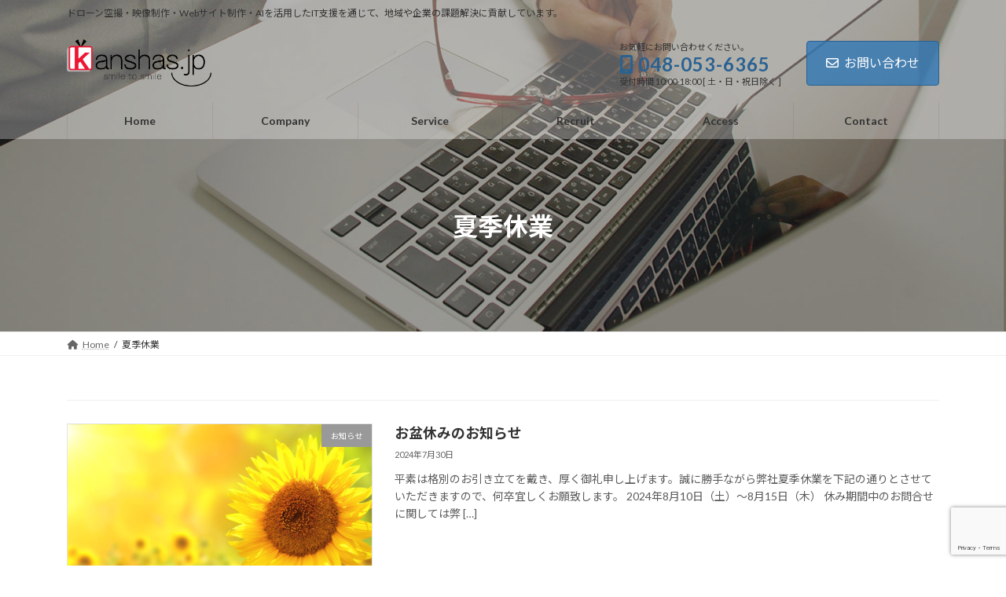

--- FILE ---
content_type: text/html; charset=UTF-8
request_url: https://www.kanshas.jp/?tag=%E5%A4%8F%E5%AD%A3%E4%BC%91%E6%A5%AD
body_size: 12305
content:
<!DOCTYPE html>
<html lang="ja">
<head>
<meta charset="utf-8">
<meta http-equiv="X-UA-Compatible" content="IE=edge">
<meta name="viewport" content="width=device-width, initial-scale=1">

<title>夏季休業 | kanshas.jp（カンシャス）</title>
<meta name='robots' content='max-image-preview:large' />
	<style>img:is([sizes="auto" i], [sizes^="auto," i]) { contain-intrinsic-size: 3000px 1500px }</style>
	<link rel="alternate" type="application/rss+xml" title="kanshas.jp（カンシャス） &raquo; フィード" href="https://www.kanshas.jp/?feed=rss2" />
<link rel="alternate" type="application/rss+xml" title="kanshas.jp（カンシャス） &raquo; コメントフィード" href="https://www.kanshas.jp/?feed=comments-rss2" />
<link rel="alternate" type="application/rss+xml" title="kanshas.jp（カンシャス） &raquo; 夏季休業 タグのフィード" href="https://www.kanshas.jp/?feed=rss2&#038;tag=%e5%a4%8f%e5%ad%a3%e4%bc%91%e6%a5%ad" />
<meta name="description" content="夏季休業 について kanshas.jp（カンシャス） ドローン空撮・映像制作・Webサイト制作・AIを活用したIT支援を通じて、地域や企業の課題解決に貢献しています。" /><script type="text/javascript">
/* <![CDATA[ */
window._wpemojiSettings = {"baseUrl":"https:\/\/s.w.org\/images\/core\/emoji\/16.0.1\/72x72\/","ext":".png","svgUrl":"https:\/\/s.w.org\/images\/core\/emoji\/16.0.1\/svg\/","svgExt":".svg","source":{"concatemoji":"https:\/\/www.kanshas.jp\/wp1_ssl\/wp-includes\/js\/wp-emoji-release.min.js?ver=6.8.3"}};
/*! This file is auto-generated */
!function(s,n){var o,i,e;function c(e){try{var t={supportTests:e,timestamp:(new Date).valueOf()};sessionStorage.setItem(o,JSON.stringify(t))}catch(e){}}function p(e,t,n){e.clearRect(0,0,e.canvas.width,e.canvas.height),e.fillText(t,0,0);var t=new Uint32Array(e.getImageData(0,0,e.canvas.width,e.canvas.height).data),a=(e.clearRect(0,0,e.canvas.width,e.canvas.height),e.fillText(n,0,0),new Uint32Array(e.getImageData(0,0,e.canvas.width,e.canvas.height).data));return t.every(function(e,t){return e===a[t]})}function u(e,t){e.clearRect(0,0,e.canvas.width,e.canvas.height),e.fillText(t,0,0);for(var n=e.getImageData(16,16,1,1),a=0;a<n.data.length;a++)if(0!==n.data[a])return!1;return!0}function f(e,t,n,a){switch(t){case"flag":return n(e,"\ud83c\udff3\ufe0f\u200d\u26a7\ufe0f","\ud83c\udff3\ufe0f\u200b\u26a7\ufe0f")?!1:!n(e,"\ud83c\udde8\ud83c\uddf6","\ud83c\udde8\u200b\ud83c\uddf6")&&!n(e,"\ud83c\udff4\udb40\udc67\udb40\udc62\udb40\udc65\udb40\udc6e\udb40\udc67\udb40\udc7f","\ud83c\udff4\u200b\udb40\udc67\u200b\udb40\udc62\u200b\udb40\udc65\u200b\udb40\udc6e\u200b\udb40\udc67\u200b\udb40\udc7f");case"emoji":return!a(e,"\ud83e\udedf")}return!1}function g(e,t,n,a){var r="undefined"!=typeof WorkerGlobalScope&&self instanceof WorkerGlobalScope?new OffscreenCanvas(300,150):s.createElement("canvas"),o=r.getContext("2d",{willReadFrequently:!0}),i=(o.textBaseline="top",o.font="600 32px Arial",{});return e.forEach(function(e){i[e]=t(o,e,n,a)}),i}function t(e){var t=s.createElement("script");t.src=e,t.defer=!0,s.head.appendChild(t)}"undefined"!=typeof Promise&&(o="wpEmojiSettingsSupports",i=["flag","emoji"],n.supports={everything:!0,everythingExceptFlag:!0},e=new Promise(function(e){s.addEventListener("DOMContentLoaded",e,{once:!0})}),new Promise(function(t){var n=function(){try{var e=JSON.parse(sessionStorage.getItem(o));if("object"==typeof e&&"number"==typeof e.timestamp&&(new Date).valueOf()<e.timestamp+604800&&"object"==typeof e.supportTests)return e.supportTests}catch(e){}return null}();if(!n){if("undefined"!=typeof Worker&&"undefined"!=typeof OffscreenCanvas&&"undefined"!=typeof URL&&URL.createObjectURL&&"undefined"!=typeof Blob)try{var e="postMessage("+g.toString()+"("+[JSON.stringify(i),f.toString(),p.toString(),u.toString()].join(",")+"));",a=new Blob([e],{type:"text/javascript"}),r=new Worker(URL.createObjectURL(a),{name:"wpTestEmojiSupports"});return void(r.onmessage=function(e){c(n=e.data),r.terminate(),t(n)})}catch(e){}c(n=g(i,f,p,u))}t(n)}).then(function(e){for(var t in e)n.supports[t]=e[t],n.supports.everything=n.supports.everything&&n.supports[t],"flag"!==t&&(n.supports.everythingExceptFlag=n.supports.everythingExceptFlag&&n.supports[t]);n.supports.everythingExceptFlag=n.supports.everythingExceptFlag&&!n.supports.flag,n.DOMReady=!1,n.readyCallback=function(){n.DOMReady=!0}}).then(function(){return e}).then(function(){var e;n.supports.everything||(n.readyCallback(),(e=n.source||{}).concatemoji?t(e.concatemoji):e.wpemoji&&e.twemoji&&(t(e.twemoji),t(e.wpemoji)))}))}((window,document),window._wpemojiSettings);
/* ]]> */
</script>
<link rel='preload' id='vkExUnit_common_style-css-preload' href='https://www.kanshas.jp/wp1_ssl/wp-content/plugins/vk-all-in-one-expansion-unit/assets/css/vkExUnit_style.css?ver=9.112.3.0' as='style' onload="this.onload=null;this.rel='stylesheet'"/>
<link rel='stylesheet' id='vkExUnit_common_style-css' href='https://www.kanshas.jp/wp1_ssl/wp-content/plugins/vk-all-in-one-expansion-unit/assets/css/vkExUnit_style.css?ver=9.112.3.0' media='print' onload="this.media='all'; this.onload=null;">
<style id='vkExUnit_common_style-inline-css' type='text/css'>
:root {--ver_page_top_button_url:url(https://www.kanshas.jp/wp1_ssl/wp-content/plugins/vk-all-in-one-expansion-unit/assets/images/to-top-btn-icon.svg);}@font-face {font-weight: normal;font-style: normal;font-family: "vk_sns";src: url("https://www.kanshas.jp/wp1_ssl/wp-content/plugins/vk-all-in-one-expansion-unit/inc/sns/icons/fonts/vk_sns.eot?-bq20cj");src: url("https://www.kanshas.jp/wp1_ssl/wp-content/plugins/vk-all-in-one-expansion-unit/inc/sns/icons/fonts/vk_sns.eot?#iefix-bq20cj") format("embedded-opentype"),url("https://www.kanshas.jp/wp1_ssl/wp-content/plugins/vk-all-in-one-expansion-unit/inc/sns/icons/fonts/vk_sns.woff?-bq20cj") format("woff"),url("https://www.kanshas.jp/wp1_ssl/wp-content/plugins/vk-all-in-one-expansion-unit/inc/sns/icons/fonts/vk_sns.ttf?-bq20cj") format("truetype"),url("https://www.kanshas.jp/wp1_ssl/wp-content/plugins/vk-all-in-one-expansion-unit/inc/sns/icons/fonts/vk_sns.svg?-bq20cj#vk_sns") format("svg");}
.veu_promotion-alert__content--text {border: 1px solid rgba(0,0,0,0.125);padding: 0.5em 1em;border-radius: var(--vk-size-radius);margin-bottom: var(--vk-margin-block-bottom);font-size: 0.875rem;}/* Alert Content部分に段落タグを入れた場合に最後の段落の余白を0にする */.veu_promotion-alert__content--text p:last-of-type{margin-bottom:0;margin-top: 0;}
</style>
<link rel='stylesheet' id='vk-header-top-css' href='https://www.kanshas.jp/wp1_ssl/wp-content/plugins/lightning-g3-pro-unit/inc/header-top/package/css/header-top.css?ver=0.1.1' type='text/css' media='all' />
<style id='wp-emoji-styles-inline-css' type='text/css'>

	img.wp-smiley, img.emoji {
		display: inline !important;
		border: none !important;
		box-shadow: none !important;
		height: 1em !important;
		width: 1em !important;
		margin: 0 0.07em !important;
		vertical-align: -0.1em !important;
		background: none !important;
		padding: 0 !important;
	}
</style>
<link rel='preload' id='wp-block-library-css-preload' href='https://www.kanshas.jp/wp1_ssl/wp-includes/css/dist/block-library/style.min.css?ver=6.8.3' as='style' onload="this.onload=null;this.rel='stylesheet'"/>
<link rel='stylesheet' id='wp-block-library-css' href='https://www.kanshas.jp/wp1_ssl/wp-includes/css/dist/block-library/style.min.css?ver=6.8.3' media='print' onload="this.media='all'; this.onload=null;">
<style id='wp-block-library-inline-css' type='text/css'>
.vk-cols--reverse{flex-direction:row-reverse}.vk-cols--hasbtn{margin-bottom:0}.vk-cols--hasbtn>.row>.vk_gridColumn_item,.vk-cols--hasbtn>.wp-block-column{position:relative;padding-bottom:3em}.vk-cols--hasbtn>.row>.vk_gridColumn_item>.wp-block-buttons,.vk-cols--hasbtn>.row>.vk_gridColumn_item>.vk_button,.vk-cols--hasbtn>.wp-block-column>.wp-block-buttons,.vk-cols--hasbtn>.wp-block-column>.vk_button{position:absolute;bottom:0;width:100%}.vk-cols--fit.wp-block-columns{gap:0}.vk-cols--fit.wp-block-columns,.vk-cols--fit.wp-block-columns:not(.is-not-stacked-on-mobile){margin-top:0;margin-bottom:0;justify-content:space-between}.vk-cols--fit.wp-block-columns>.wp-block-column *:last-child,.vk-cols--fit.wp-block-columns:not(.is-not-stacked-on-mobile)>.wp-block-column *:last-child{margin-bottom:0}.vk-cols--fit.wp-block-columns>.wp-block-column>.wp-block-cover,.vk-cols--fit.wp-block-columns:not(.is-not-stacked-on-mobile)>.wp-block-column>.wp-block-cover{margin-top:0}.vk-cols--fit.wp-block-columns.has-background,.vk-cols--fit.wp-block-columns:not(.is-not-stacked-on-mobile).has-background{padding:0}@media(max-width: 599px){.vk-cols--fit.wp-block-columns:not(.has-background)>.wp-block-column:not(.has-background),.vk-cols--fit.wp-block-columns:not(.is-not-stacked-on-mobile):not(.has-background)>.wp-block-column:not(.has-background){padding-left:0 !important;padding-right:0 !important}}@media(min-width: 782px){.vk-cols--fit.wp-block-columns .block-editor-block-list__block.wp-block-column:not(:first-child),.vk-cols--fit.wp-block-columns>.wp-block-column:not(:first-child),.vk-cols--fit.wp-block-columns:not(.is-not-stacked-on-mobile) .block-editor-block-list__block.wp-block-column:not(:first-child),.vk-cols--fit.wp-block-columns:not(.is-not-stacked-on-mobile)>.wp-block-column:not(:first-child){margin-left:0}}@media(min-width: 600px)and (max-width: 781px){.vk-cols--fit.wp-block-columns .wp-block-column:nth-child(2n),.vk-cols--fit.wp-block-columns:not(.is-not-stacked-on-mobile) .wp-block-column:nth-child(2n){margin-left:0}.vk-cols--fit.wp-block-columns .wp-block-column:not(:only-child),.vk-cols--fit.wp-block-columns:not(.is-not-stacked-on-mobile) .wp-block-column:not(:only-child){flex-basis:50% !important}}.vk-cols--fit--gap1.wp-block-columns{gap:1px}@media(min-width: 600px)and (max-width: 781px){.vk-cols--fit--gap1.wp-block-columns .wp-block-column:not(:only-child){flex-basis:calc(50% - 1px) !important}}.vk-cols--fit.vk-cols--grid>.block-editor-block-list__block,.vk-cols--fit.vk-cols--grid>.wp-block-column,.vk-cols--fit.vk-cols--grid:not(.is-not-stacked-on-mobile)>.block-editor-block-list__block,.vk-cols--fit.vk-cols--grid:not(.is-not-stacked-on-mobile)>.wp-block-column{flex-basis:50%;box-sizing:border-box}@media(max-width: 599px){.vk-cols--fit.vk-cols--grid.vk-cols--grid--alignfull>.wp-block-column:nth-child(2)>.wp-block-cover,.vk-cols--fit.vk-cols--grid.vk-cols--grid--alignfull>.wp-block-column:nth-child(2)>.vk_outer,.vk-cols--fit.vk-cols--grid:not(.is-not-stacked-on-mobile).vk-cols--grid--alignfull>.wp-block-column:nth-child(2)>.wp-block-cover,.vk-cols--fit.vk-cols--grid:not(.is-not-stacked-on-mobile).vk-cols--grid--alignfull>.wp-block-column:nth-child(2)>.vk_outer{width:100vw;margin-right:calc((100% - 100vw)/2);margin-left:calc((100% - 100vw)/2)}}@media(min-width: 600px){.vk-cols--fit.vk-cols--grid.vk-cols--grid--alignfull>.wp-block-column:nth-child(2)>.wp-block-cover,.vk-cols--fit.vk-cols--grid.vk-cols--grid--alignfull>.wp-block-column:nth-child(2)>.vk_outer,.vk-cols--fit.vk-cols--grid:not(.is-not-stacked-on-mobile).vk-cols--grid--alignfull>.wp-block-column:nth-child(2)>.wp-block-cover,.vk-cols--fit.vk-cols--grid:not(.is-not-stacked-on-mobile).vk-cols--grid--alignfull>.wp-block-column:nth-child(2)>.vk_outer{margin-right:calc(100% - 50vw);width:50vw}}@media(min-width: 600px){.vk-cols--fit.vk-cols--grid.vk-cols--grid--alignfull.vk-cols--reverse>.wp-block-column,.vk-cols--fit.vk-cols--grid:not(.is-not-stacked-on-mobile).vk-cols--grid--alignfull.vk-cols--reverse>.wp-block-column{margin-left:0;margin-right:0}.vk-cols--fit.vk-cols--grid.vk-cols--grid--alignfull.vk-cols--reverse>.wp-block-column:nth-child(2)>.wp-block-cover,.vk-cols--fit.vk-cols--grid.vk-cols--grid--alignfull.vk-cols--reverse>.wp-block-column:nth-child(2)>.vk_outer,.vk-cols--fit.vk-cols--grid:not(.is-not-stacked-on-mobile).vk-cols--grid--alignfull.vk-cols--reverse>.wp-block-column:nth-child(2)>.wp-block-cover,.vk-cols--fit.vk-cols--grid:not(.is-not-stacked-on-mobile).vk-cols--grid--alignfull.vk-cols--reverse>.wp-block-column:nth-child(2)>.vk_outer{margin-left:calc(100% - 50vw)}}.vk-cols--menu h2,.vk-cols--menu h3,.vk-cols--menu h4,.vk-cols--menu h5{margin-bottom:.2em;text-shadow:#000 0 0 10px}.vk-cols--menu h2:first-child,.vk-cols--menu h3:first-child,.vk-cols--menu h4:first-child,.vk-cols--menu h5:first-child{margin-top:0}.vk-cols--menu p{margin-bottom:1rem;text-shadow:#000 0 0 10px}.vk-cols--menu .wp-block-cover__inner-container:last-child{margin-bottom:0}.vk-cols--fitbnrs .wp-block-column .wp-block-cover:hover img{filter:unset}.vk-cols--fitbnrs .wp-block-column .wp-block-cover:hover{background-color:unset}.vk-cols--fitbnrs .wp-block-column .wp-block-cover:hover .wp-block-cover__image-background{filter:unset !important}.vk-cols--fitbnrs .wp-block-cover .wp-block-cover__inner-container{position:absolute;height:100%;width:100%}.vk-cols--fitbnrs .vk_button{height:100%;margin:0}.vk-cols--fitbnrs .vk_button .vk_button_btn,.vk-cols--fitbnrs .vk_button .btn{height:100%;width:100%;border:none;box-shadow:none;background-color:unset !important;transition:unset}.vk-cols--fitbnrs .vk_button .vk_button_btn:hover,.vk-cols--fitbnrs .vk_button .btn:hover{transition:unset}.vk-cols--fitbnrs .vk_button .vk_button_btn:after,.vk-cols--fitbnrs .vk_button .btn:after{border:none}.vk-cols--fitbnrs .vk_button .vk_button_link_txt{width:100%;position:absolute;top:50%;left:50%;transform:translateY(-50%) translateX(-50%);font-size:2rem;text-shadow:#000 0 0 10px}.vk-cols--fitbnrs .vk_button .vk_button_link_subCaption{width:100%;position:absolute;top:calc(50% + 2.2em);left:50%;transform:translateY(-50%) translateX(-50%);text-shadow:#000 0 0 10px}@media(min-width: 992px){.vk-cols--media.wp-block-columns{gap:3rem}}.vk-fit-map figure{margin-bottom:0}.vk-fit-map iframe{position:relative;margin-bottom:0;display:block;max-height:400px;width:100vw}.vk-fit-map:is(.alignfull,.alignwide) div{max-width:100%}.vk-table--th--width25 :where(tr>*:first-child){width:25%}.vk-table--th--width30 :where(tr>*:first-child){width:30%}.vk-table--th--width35 :where(tr>*:first-child){width:35%}.vk-table--th--width40 :where(tr>*:first-child){width:40%}.vk-table--th--bg-bright :where(tr>*:first-child){background-color:var(--wp--preset--color--bg-secondary, rgba(0, 0, 0, 0.05))}@media(max-width: 599px){.vk-table--mobile-block :is(th,td){width:100%;display:block}.vk-table--mobile-block.wp-block-table table :is(th,td){border-top:none}}.vk-table--width--th25 :where(tr>*:first-child){width:25%}.vk-table--width--th30 :where(tr>*:first-child){width:30%}.vk-table--width--th35 :where(tr>*:first-child){width:35%}.vk-table--width--th40 :where(tr>*:first-child){width:40%}.no-margin{margin:0}@media(max-width: 599px){.wp-block-image.vk-aligncenter--mobile>.alignright{float:none;margin-left:auto;margin-right:auto}.vk-no-padding-horizontal--mobile{padding-left:0 !important;padding-right:0 !important}}
/* VK Color Palettes */:root{ --wp--preset--color--vk-color-primary:#337ab7}/* --vk-color-primary is deprecated. */:root{ --vk-color-primary: var(--wp--preset--color--vk-color-primary);}:root{ --wp--preset--color--vk-color-primary-dark:#296292}/* --vk-color-primary-dark is deprecated. */:root{ --vk-color-primary-dark: var(--wp--preset--color--vk-color-primary-dark);}:root{ --wp--preset--color--vk-color-primary-vivid:#3886c9}/* --vk-color-primary-vivid is deprecated. */:root{ --vk-color-primary-vivid: var(--wp--preset--color--vk-color-primary-vivid);}
</style>
<style id='global-styles-inline-css' type='text/css'>
:root{--wp--preset--aspect-ratio--square: 1;--wp--preset--aspect-ratio--4-3: 4/3;--wp--preset--aspect-ratio--3-4: 3/4;--wp--preset--aspect-ratio--3-2: 3/2;--wp--preset--aspect-ratio--2-3: 2/3;--wp--preset--aspect-ratio--16-9: 16/9;--wp--preset--aspect-ratio--9-16: 9/16;--wp--preset--color--black: #000000;--wp--preset--color--cyan-bluish-gray: #abb8c3;--wp--preset--color--white: #ffffff;--wp--preset--color--pale-pink: #f78da7;--wp--preset--color--vivid-red: #cf2e2e;--wp--preset--color--luminous-vivid-orange: #ff6900;--wp--preset--color--luminous-vivid-amber: #fcb900;--wp--preset--color--light-green-cyan: #7bdcb5;--wp--preset--color--vivid-green-cyan: #00d084;--wp--preset--color--pale-cyan-blue: #8ed1fc;--wp--preset--color--vivid-cyan-blue: #0693e3;--wp--preset--color--vivid-purple: #9b51e0;--wp--preset--color--vk-color-primary: #337ab7;--wp--preset--color--vk-color-primary-dark: #296292;--wp--preset--color--vk-color-primary-vivid: #3886c9;--wp--preset--gradient--vivid-cyan-blue-to-vivid-purple: linear-gradient(135deg,rgba(6,147,227,1) 0%,rgb(155,81,224) 100%);--wp--preset--gradient--light-green-cyan-to-vivid-green-cyan: linear-gradient(135deg,rgb(122,220,180) 0%,rgb(0,208,130) 100%);--wp--preset--gradient--luminous-vivid-amber-to-luminous-vivid-orange: linear-gradient(135deg,rgba(252,185,0,1) 0%,rgba(255,105,0,1) 100%);--wp--preset--gradient--luminous-vivid-orange-to-vivid-red: linear-gradient(135deg,rgba(255,105,0,1) 0%,rgb(207,46,46) 100%);--wp--preset--gradient--very-light-gray-to-cyan-bluish-gray: linear-gradient(135deg,rgb(238,238,238) 0%,rgb(169,184,195) 100%);--wp--preset--gradient--cool-to-warm-spectrum: linear-gradient(135deg,rgb(74,234,220) 0%,rgb(151,120,209) 20%,rgb(207,42,186) 40%,rgb(238,44,130) 60%,rgb(251,105,98) 80%,rgb(254,248,76) 100%);--wp--preset--gradient--blush-light-purple: linear-gradient(135deg,rgb(255,206,236) 0%,rgb(152,150,240) 100%);--wp--preset--gradient--blush-bordeaux: linear-gradient(135deg,rgb(254,205,165) 0%,rgb(254,45,45) 50%,rgb(107,0,62) 100%);--wp--preset--gradient--luminous-dusk: linear-gradient(135deg,rgb(255,203,112) 0%,rgb(199,81,192) 50%,rgb(65,88,208) 100%);--wp--preset--gradient--pale-ocean: linear-gradient(135deg,rgb(255,245,203) 0%,rgb(182,227,212) 50%,rgb(51,167,181) 100%);--wp--preset--gradient--electric-grass: linear-gradient(135deg,rgb(202,248,128) 0%,rgb(113,206,126) 100%);--wp--preset--gradient--midnight: linear-gradient(135deg,rgb(2,3,129) 0%,rgb(40,116,252) 100%);--wp--preset--gradient--vivid-green-cyan-to-vivid-cyan-blue: linear-gradient(135deg,rgba(0,208,132,1) 0%,rgba(6,147,227,1) 100%);--wp--preset--font-size--small: 0.875rem;--wp--preset--font-size--medium: 20px;--wp--preset--font-size--large: 1.5rem;--wp--preset--font-size--x-large: 42px;--wp--preset--font-size--regular: 1rem;--wp--preset--font-size--huge: 2.25rem;--wp--preset--spacing--20: 0.44rem;--wp--preset--spacing--30: var(--vk-margin-xs, 0.75rem);--wp--preset--spacing--40: var(--vk-margin-sm, 1.5rem);--wp--preset--spacing--50: var(--vk-margin-md, 2.4rem);--wp--preset--spacing--60: var(--vk-margin-lg, 4rem);--wp--preset--spacing--70: var(--vk-margin-xl, 6rem);--wp--preset--spacing--80: 5.06rem;--wp--preset--shadow--natural: 6px 6px 9px rgba(0, 0, 0, 0.2);--wp--preset--shadow--deep: 12px 12px 50px rgba(0, 0, 0, 0.4);--wp--preset--shadow--sharp: 6px 6px 0px rgba(0, 0, 0, 0.2);--wp--preset--shadow--outlined: 6px 6px 0px -3px rgba(255, 255, 255, 1), 6px 6px rgba(0, 0, 0, 1);--wp--preset--shadow--crisp: 6px 6px 0px rgba(0, 0, 0, 1);}:root { --wp--style--global--content-size: calc( var(--vk-width-container) - var(--vk-width-container-padding) * 2 );--wp--style--global--wide-size: calc( var(--vk-width-container) - var(--vk-width-container-padding) * 2 + ( 100vw - ( var(--vk-width-container) - var(--vk-width-container-padding) * 2 ) ) / 2 ); }:where(body) { margin: 0; }.wp-site-blocks > .alignleft { float: left; margin-right: 2em; }.wp-site-blocks > .alignright { float: right; margin-left: 2em; }.wp-site-blocks > .aligncenter { justify-content: center; margin-left: auto; margin-right: auto; }:where(.wp-site-blocks) > * { margin-block-start: 24px; margin-block-end: 0; }:where(.wp-site-blocks) > :first-child { margin-block-start: 0; }:where(.wp-site-blocks) > :last-child { margin-block-end: 0; }:root { --wp--style--block-gap: 24px; }:root :where(.is-layout-flow) > :first-child{margin-block-start: 0;}:root :where(.is-layout-flow) > :last-child{margin-block-end: 0;}:root :where(.is-layout-flow) > *{margin-block-start: 24px;margin-block-end: 0;}:root :where(.is-layout-constrained) > :first-child{margin-block-start: 0;}:root :where(.is-layout-constrained) > :last-child{margin-block-end: 0;}:root :where(.is-layout-constrained) > *{margin-block-start: 24px;margin-block-end: 0;}:root :where(.is-layout-flex){gap: 24px;}:root :where(.is-layout-grid){gap: 24px;}.is-layout-flow > .alignleft{float: left;margin-inline-start: 0;margin-inline-end: 2em;}.is-layout-flow > .alignright{float: right;margin-inline-start: 2em;margin-inline-end: 0;}.is-layout-flow > .aligncenter{margin-left: auto !important;margin-right: auto !important;}.is-layout-constrained > .alignleft{float: left;margin-inline-start: 0;margin-inline-end: 2em;}.is-layout-constrained > .alignright{float: right;margin-inline-start: 2em;margin-inline-end: 0;}.is-layout-constrained > .aligncenter{margin-left: auto !important;margin-right: auto !important;}.is-layout-constrained > :where(:not(.alignleft):not(.alignright):not(.alignfull)){max-width: var(--wp--style--global--content-size);margin-left: auto !important;margin-right: auto !important;}.is-layout-constrained > .alignwide{max-width: var(--wp--style--global--wide-size);}body .is-layout-flex{display: flex;}.is-layout-flex{flex-wrap: wrap;align-items: center;}.is-layout-flex > :is(*, div){margin: 0;}body .is-layout-grid{display: grid;}.is-layout-grid > :is(*, div){margin: 0;}body{padding-top: 0px;padding-right: 0px;padding-bottom: 0px;padding-left: 0px;}a:where(:not(.wp-element-button)){text-decoration: underline;}:root :where(.wp-element-button, .wp-block-button__link){background-color: #32373c;border-width: 0;color: #fff;font-family: inherit;font-size: inherit;line-height: inherit;padding: calc(0.667em + 2px) calc(1.333em + 2px);text-decoration: none;}.has-black-color{color: var(--wp--preset--color--black) !important;}.has-cyan-bluish-gray-color{color: var(--wp--preset--color--cyan-bluish-gray) !important;}.has-white-color{color: var(--wp--preset--color--white) !important;}.has-pale-pink-color{color: var(--wp--preset--color--pale-pink) !important;}.has-vivid-red-color{color: var(--wp--preset--color--vivid-red) !important;}.has-luminous-vivid-orange-color{color: var(--wp--preset--color--luminous-vivid-orange) !important;}.has-luminous-vivid-amber-color{color: var(--wp--preset--color--luminous-vivid-amber) !important;}.has-light-green-cyan-color{color: var(--wp--preset--color--light-green-cyan) !important;}.has-vivid-green-cyan-color{color: var(--wp--preset--color--vivid-green-cyan) !important;}.has-pale-cyan-blue-color{color: var(--wp--preset--color--pale-cyan-blue) !important;}.has-vivid-cyan-blue-color{color: var(--wp--preset--color--vivid-cyan-blue) !important;}.has-vivid-purple-color{color: var(--wp--preset--color--vivid-purple) !important;}.has-vk-color-primary-color{color: var(--wp--preset--color--vk-color-primary) !important;}.has-vk-color-primary-dark-color{color: var(--wp--preset--color--vk-color-primary-dark) !important;}.has-vk-color-primary-vivid-color{color: var(--wp--preset--color--vk-color-primary-vivid) !important;}.has-black-background-color{background-color: var(--wp--preset--color--black) !important;}.has-cyan-bluish-gray-background-color{background-color: var(--wp--preset--color--cyan-bluish-gray) !important;}.has-white-background-color{background-color: var(--wp--preset--color--white) !important;}.has-pale-pink-background-color{background-color: var(--wp--preset--color--pale-pink) !important;}.has-vivid-red-background-color{background-color: var(--wp--preset--color--vivid-red) !important;}.has-luminous-vivid-orange-background-color{background-color: var(--wp--preset--color--luminous-vivid-orange) !important;}.has-luminous-vivid-amber-background-color{background-color: var(--wp--preset--color--luminous-vivid-amber) !important;}.has-light-green-cyan-background-color{background-color: var(--wp--preset--color--light-green-cyan) !important;}.has-vivid-green-cyan-background-color{background-color: var(--wp--preset--color--vivid-green-cyan) !important;}.has-pale-cyan-blue-background-color{background-color: var(--wp--preset--color--pale-cyan-blue) !important;}.has-vivid-cyan-blue-background-color{background-color: var(--wp--preset--color--vivid-cyan-blue) !important;}.has-vivid-purple-background-color{background-color: var(--wp--preset--color--vivid-purple) !important;}.has-vk-color-primary-background-color{background-color: var(--wp--preset--color--vk-color-primary) !important;}.has-vk-color-primary-dark-background-color{background-color: var(--wp--preset--color--vk-color-primary-dark) !important;}.has-vk-color-primary-vivid-background-color{background-color: var(--wp--preset--color--vk-color-primary-vivid) !important;}.has-black-border-color{border-color: var(--wp--preset--color--black) !important;}.has-cyan-bluish-gray-border-color{border-color: var(--wp--preset--color--cyan-bluish-gray) !important;}.has-white-border-color{border-color: var(--wp--preset--color--white) !important;}.has-pale-pink-border-color{border-color: var(--wp--preset--color--pale-pink) !important;}.has-vivid-red-border-color{border-color: var(--wp--preset--color--vivid-red) !important;}.has-luminous-vivid-orange-border-color{border-color: var(--wp--preset--color--luminous-vivid-orange) !important;}.has-luminous-vivid-amber-border-color{border-color: var(--wp--preset--color--luminous-vivid-amber) !important;}.has-light-green-cyan-border-color{border-color: var(--wp--preset--color--light-green-cyan) !important;}.has-vivid-green-cyan-border-color{border-color: var(--wp--preset--color--vivid-green-cyan) !important;}.has-pale-cyan-blue-border-color{border-color: var(--wp--preset--color--pale-cyan-blue) !important;}.has-vivid-cyan-blue-border-color{border-color: var(--wp--preset--color--vivid-cyan-blue) !important;}.has-vivid-purple-border-color{border-color: var(--wp--preset--color--vivid-purple) !important;}.has-vk-color-primary-border-color{border-color: var(--wp--preset--color--vk-color-primary) !important;}.has-vk-color-primary-dark-border-color{border-color: var(--wp--preset--color--vk-color-primary-dark) !important;}.has-vk-color-primary-vivid-border-color{border-color: var(--wp--preset--color--vk-color-primary-vivid) !important;}.has-vivid-cyan-blue-to-vivid-purple-gradient-background{background: var(--wp--preset--gradient--vivid-cyan-blue-to-vivid-purple) !important;}.has-light-green-cyan-to-vivid-green-cyan-gradient-background{background: var(--wp--preset--gradient--light-green-cyan-to-vivid-green-cyan) !important;}.has-luminous-vivid-amber-to-luminous-vivid-orange-gradient-background{background: var(--wp--preset--gradient--luminous-vivid-amber-to-luminous-vivid-orange) !important;}.has-luminous-vivid-orange-to-vivid-red-gradient-background{background: var(--wp--preset--gradient--luminous-vivid-orange-to-vivid-red) !important;}.has-very-light-gray-to-cyan-bluish-gray-gradient-background{background: var(--wp--preset--gradient--very-light-gray-to-cyan-bluish-gray) !important;}.has-cool-to-warm-spectrum-gradient-background{background: var(--wp--preset--gradient--cool-to-warm-spectrum) !important;}.has-blush-light-purple-gradient-background{background: var(--wp--preset--gradient--blush-light-purple) !important;}.has-blush-bordeaux-gradient-background{background: var(--wp--preset--gradient--blush-bordeaux) !important;}.has-luminous-dusk-gradient-background{background: var(--wp--preset--gradient--luminous-dusk) !important;}.has-pale-ocean-gradient-background{background: var(--wp--preset--gradient--pale-ocean) !important;}.has-electric-grass-gradient-background{background: var(--wp--preset--gradient--electric-grass) !important;}.has-midnight-gradient-background{background: var(--wp--preset--gradient--midnight) !important;}.has-vivid-green-cyan-to-vivid-cyan-blue-gradient-background{background: var(--wp--preset--gradient--vivid-green-cyan-to-vivid-cyan-blue) !important;}.has-small-font-size{font-size: var(--wp--preset--font-size--small) !important;}.has-medium-font-size{font-size: var(--wp--preset--font-size--medium) !important;}.has-large-font-size{font-size: var(--wp--preset--font-size--large) !important;}.has-x-large-font-size{font-size: var(--wp--preset--font-size--x-large) !important;}.has-regular-font-size{font-size: var(--wp--preset--font-size--regular) !important;}.has-huge-font-size{font-size: var(--wp--preset--font-size--huge) !important;}
:root :where(.wp-block-pullquote){font-size: 1.5em;line-height: 1.6;}
</style>
<link rel='preload' id='contact-form-7-css-preload' href='https://www.kanshas.jp/wp1_ssl/wp-content/plugins/contact-form-7/includes/css/styles.css?ver=6.1.3' as='style' onload="this.onload=null;this.rel='stylesheet'"/>
<link rel='stylesheet' id='contact-form-7-css' href='https://www.kanshas.jp/wp1_ssl/wp-content/plugins/contact-form-7/includes/css/styles.css?ver=6.1.3' media='print' onload="this.media='all'; this.onload=null;">
<link rel='preload' id='contact-form-7-confirm-css-preload' href='https://www.kanshas.jp/wp1_ssl/wp-content/plugins/contact-form-7-add-confirm/includes/css/styles.css?ver=5.1' as='style' onload="this.onload=null;this.rel='stylesheet'"/>
<link rel='stylesheet' id='contact-form-7-confirm-css' href='https://www.kanshas.jp/wp1_ssl/wp-content/plugins/contact-form-7-add-confirm/includes/css/styles.css?ver=5.1' media='print' onload="this.media='all'; this.onload=null;">
<link rel='stylesheet' id='vk-swiper-style-css' href='https://www.kanshas.jp/wp1_ssl/wp-content/plugins/vk-blocks-pro/vendor/vektor-inc/vk-swiper/src/assets/css/swiper-bundle.min.css?ver=11.0.2' type='text/css' media='all' />
<link rel='stylesheet' id='lightning-common-style-css' href='https://www.kanshas.jp/wp1_ssl/wp-content/themes/lightning/_g3/assets/css/style-theme-json.css?ver=15.32.1' type='text/css' media='all' />
<style id='lightning-common-style-inline-css' type='text/css'>
/* Lightning */:root {--vk-color-primary:#337ab7;--vk-color-primary-dark:#296292;--vk-color-primary-vivid:#3886c9;--g_nav_main_acc_icon_open_url:url(https://www.kanshas.jp/wp1_ssl/wp-content/themes/lightning/_g3/inc/vk-mobile-nav/package/images/vk-menu-acc-icon-open-black.svg);--g_nav_main_acc_icon_close_url: url(https://www.kanshas.jp/wp1_ssl/wp-content/themes/lightning/_g3/inc/vk-mobile-nav/package/images/vk-menu-close-black.svg);--g_nav_sub_acc_icon_open_url: url(https://www.kanshas.jp/wp1_ssl/wp-content/themes/lightning/_g3/inc/vk-mobile-nav/package/images/vk-menu-acc-icon-open-white.svg);--g_nav_sub_acc_icon_close_url: url(https://www.kanshas.jp/wp1_ssl/wp-content/themes/lightning/_g3/inc/vk-mobile-nav/package/images/vk-menu-close-white.svg);}
:root{--swiper-navigation-color: #fff;}
:root {}.main-section {}
/* vk-mobile-nav */:root {--vk-mobile-nav-menu-btn-bg-src: url("https://www.kanshas.jp/wp1_ssl/wp-content/themes/lightning/_g3/inc/vk-mobile-nav/package/images/vk-menu-btn-black.svg");--vk-mobile-nav-menu-btn-close-bg-src: url("https://www.kanshas.jp/wp1_ssl/wp-content/themes/lightning/_g3/inc/vk-mobile-nav/package/images/vk-menu-close-black.svg");--vk-menu-acc-icon-open-black-bg-src: url("https://www.kanshas.jp/wp1_ssl/wp-content/themes/lightning/_g3/inc/vk-mobile-nav/package/images/vk-menu-acc-icon-open-black.svg");--vk-menu-acc-icon-open-white-bg-src: url("https://www.kanshas.jp/wp1_ssl/wp-content/themes/lightning/_g3/inc/vk-mobile-nav/package/images/vk-menu-acc-icon-open-white.svg");--vk-menu-acc-icon-close-black-bg-src: url("https://www.kanshas.jp/wp1_ssl/wp-content/themes/lightning/_g3/inc/vk-mobile-nav/package/images/vk-menu-close-black.svg");--vk-menu-acc-icon-close-white-bg-src: url("https://www.kanshas.jp/wp1_ssl/wp-content/themes/lightning/_g3/inc/vk-mobile-nav/package/images/vk-menu-close-white.svg");}
</style>
<link rel='stylesheet' id='lightning-design-style-css' href='https://www.kanshas.jp/wp1_ssl/wp-content/themes/lightning/_g3/design-skin/origin3/css/style.css?ver=15.32.1' type='text/css' media='all' />
<style id='lightning-design-style-inline-css' type='text/css'>
.tagcloud a:before { font-family: "Font Awesome 5 Free";content: "\f02b";font-weight: bold; }
.vk-campaign-text{color:#fff;background-color:#eab010;}.vk-campaign-text_btn,.vk-campaign-text_btn:link,.vk-campaign-text_btn:visited,.vk-campaign-text_btn:focus,.vk-campaign-text_btn:active{background:#fff;color:#4c4c4c;}a.vk-campaign-text_btn:hover{background:#eab010;color:#fff;}.vk-campaign-text_link,.vk-campaign-text_link:link,.vk-campaign-text_link:hover,.vk-campaign-text_link:visited,.vk-campaign-text_link:active,.vk-campaign-text_link:focus{color:#fff;}
/* page header */:root{--vk-page-header-url : url(https://www.kanshas.jp/wp1_ssl/wp-content/plugins/lightning-g3-pro-unit/inc/page-header/package/images/header-sample.jpg);}@media ( max-width:575.98px ){:root{--vk-page-header-url : url(https://www.kanshas.jp/wp1_ssl/wp-content/plugins/lightning-g3-pro-unit/inc/page-header/package/images/header-sample.jpg);}}.page-header{ position:relative;color:#fff;background: var(--vk-page-header-url, url(https://www.kanshas.jp/wp1_ssl/wp-content/plugins/lightning-g3-pro-unit/inc/page-header/package/images/header-sample.jpg) ) no-repeat 50% center;background-size: cover;min-height:9rem;}.page-header::before{content:"";position:absolute;top:0;left:0;background-color:#000;opacity:0.4;width:100%;height:100%;}
</style>
<link rel='preload' id='vk-blog-card-css-preload' href='https://www.kanshas.jp/wp1_ssl/wp-content/themes/lightning/_g3/inc/vk-wp-oembed-blog-card/package/css/blog-card.css?ver=6.8.3' as='style' onload="this.onload=null;this.rel='stylesheet'"/>
<link rel='stylesheet' id='vk-blog-card-css' href='https://www.kanshas.jp/wp1_ssl/wp-content/themes/lightning/_g3/inc/vk-wp-oembed-blog-card/package/css/blog-card.css?ver=6.8.3' media='print' onload="this.media='all'; this.onload=null;">
<link rel='preload' id='veu-cta-css-preload' href='https://www.kanshas.jp/wp1_ssl/wp-content/plugins/vk-all-in-one-expansion-unit/inc/call-to-action/package/assets/css/style.css?ver=9.112.3.0' as='style' onload="this.onload=null;this.rel='stylesheet'"/>
<link rel='stylesheet' id='veu-cta-css' href='https://www.kanshas.jp/wp1_ssl/wp-content/plugins/vk-all-in-one-expansion-unit/inc/call-to-action/package/assets/css/style.css?ver=9.112.3.0' media='print' onload="this.media='all'; this.onload=null;">
<link rel='stylesheet' id='vk-blocks-build-css-css' href='https://www.kanshas.jp/wp1_ssl/wp-content/plugins/vk-blocks-pro/build/block-build.css?ver=1.114.2.0' type='text/css' media='all' />
<style id='vk-blocks-build-css-inline-css' type='text/css'>
:root {--vk_flow-arrow: url(https://www.kanshas.jp/wp1_ssl/wp-content/plugins/vk-blocks-pro/inc/vk-blocks/images/arrow_bottom.svg);--vk_image-mask-circle: url(https://www.kanshas.jp/wp1_ssl/wp-content/plugins/vk-blocks-pro/inc/vk-blocks/images/circle.svg);--vk_image-mask-wave01: url(https://www.kanshas.jp/wp1_ssl/wp-content/plugins/vk-blocks-pro/inc/vk-blocks/images/wave01.svg);--vk_image-mask-wave02: url(https://www.kanshas.jp/wp1_ssl/wp-content/plugins/vk-blocks-pro/inc/vk-blocks/images/wave02.svg);--vk_image-mask-wave03: url(https://www.kanshas.jp/wp1_ssl/wp-content/plugins/vk-blocks-pro/inc/vk-blocks/images/wave03.svg);--vk_image-mask-wave04: url(https://www.kanshas.jp/wp1_ssl/wp-content/plugins/vk-blocks-pro/inc/vk-blocks/images/wave04.svg);}

	:root {

		--vk-balloon-border-width:1px;

		--vk-balloon-speech-offset:-12px;
	}
	
</style>
<link rel='preload' id='lightning-theme-style-css-preload' href='https://www.kanshas.jp/wp1_ssl/wp-content/themes/lightning/style.css?ver=15.32.1' as='style' onload="this.onload=null;this.rel='stylesheet'"/>
<link rel='stylesheet' id='lightning-theme-style-css' href='https://www.kanshas.jp/wp1_ssl/wp-content/themes/lightning/style.css?ver=15.32.1' media='print' onload="this.media='all'; this.onload=null;">
<link rel='preload' id='vk-font-awesome-css-preload' href='https://www.kanshas.jp/wp1_ssl/wp-content/themes/lightning/vendor/vektor-inc/font-awesome-versions/src/versions/6/css/all.min.css?ver=6.6.0' as='style' onload="this.onload=null;this.rel='stylesheet'"/>
<link rel='stylesheet' id='vk-font-awesome-css' href='https://www.kanshas.jp/wp1_ssl/wp-content/themes/lightning/vendor/vektor-inc/font-awesome-versions/src/versions/6/css/all.min.css?ver=6.6.0' media='print' onload="this.media='all'; this.onload=null;">
<link rel='stylesheet' id='vk-header-layout-css' href='https://www.kanshas.jp/wp1_ssl/wp-content/plugins/lightning-g3-pro-unit/inc/header-layout/package/css/header-layout.css?ver=0.29.7' type='text/css' media='all' />
<style id='vk-header-layout-inline-css' type='text/css'>
/* Header Layout */:root {--vk-header-logo-url:url(https://www.kanshas.jp/wp1_ssl/wp-content/uploads/2025/08/logo_kanshasjp_201409.png);}
</style>
<link rel='stylesheet' id='vk-campaign-text-css' href='https://www.kanshas.jp/wp1_ssl/wp-content/plugins/lightning-g3-pro-unit/inc/vk-campaign-text/package/css/vk-campaign-text.css?ver=0.1.0' type='text/css' media='all' />
<link rel='stylesheet' id='vk-mobile-fix-nav-css' href='https://www.kanshas.jp/wp1_ssl/wp-content/plugins/lightning-g3-pro-unit/inc/vk-mobile-fix-nav/package/css/vk-mobile-fix-nav.css?ver=0.0.0' type='text/css' media='all' />
<link rel='preload' id='tablepress-default-css-preload' href='https://www.kanshas.jp/wp1_ssl/wp-content/plugins/tablepress/css/build/default.css?ver=3.2.5' as='style' onload="this.onload=null;this.rel='stylesheet'"/>
<link rel='stylesheet' id='tablepress-default-css' href='https://www.kanshas.jp/wp1_ssl/wp-content/plugins/tablepress/css/build/default.css?ver=3.2.5' media='print' onload="this.media='all'; this.onload=null;">
<script type="text/javascript" id="vk-blocks/breadcrumb-script-js-extra">
/* <![CDATA[ */
var vkBreadcrumbSeparator = {"separator":""};
/* ]]> */
</script>
<script type="text/javascript" src="https://www.kanshas.jp/wp1_ssl/wp-content/plugins/vk-blocks-pro/build/vk-breadcrumb.min.js?ver=1.114.2.0" id="vk-blocks/breadcrumb-script-js"></script>
<script type="text/javascript" src="https://www.kanshas.jp/wp1_ssl/wp-includes/js/jquery/jquery.min.js?ver=3.7.1" id="jquery-core-js"></script>
<script type="text/javascript" src="https://www.kanshas.jp/wp1_ssl/wp-includes/js/jquery/jquery-migrate.min.js?ver=3.4.1" id="jquery-migrate-js"></script>
<link rel="https://api.w.org/" href="https://www.kanshas.jp/index.php?rest_route=/" /><link rel="alternate" title="JSON" type="application/json" href="https://www.kanshas.jp/index.php?rest_route=/wp/v2/tags/105" /><link rel="EditURI" type="application/rsd+xml" title="RSD" href="https://www.kanshas.jp/wp1_ssl/xmlrpc.php?rsd" />
<meta name="generator" content="WordPress 6.8.3" />
<style>body:not(.header_scrolled) .site-header--trans--true,body:not(.header_scrolled) .site-header--trans--true .header-top-description{--vk-color-text-body:#333;--vk-color-text-light:#333;}body:not(.header_scrolled) .site-header--trans--true .global-nav-list > li > .acc-btn {border-color:#333;}body:not(.header_scrolled) .site-header--trans--true .global-nav-list > li > a{color:#333;}@media (min-width: 768px) {body:not(.header_scrolled) .site-header--trans--true .global-nav > li:before { border-bottom:1px solid rgba(51,51,51,0.1); }body:not(.header_scrolled) .site-header--trans--true .global-nav-list > li > .acc-btn {background-image:url(https://www.kanshas.jp/wp1_ssl/wp-content/themes/lightning/_g3/inc/vk-mobile-nav/package/images/vk-menu-acc-icon-open-black.svg);}body:not(.header_scrolled) .siteHeader-trans-true .gMenu > li > .acc-btn.acc-btn-close {background-image:url(https://www.kanshas.jp/wp1_ssl/wp-content/themes/lightning/_g3/inc/vk-mobile-nav/package/images/vk-menu-close-black.svg);}}body:not(.header_scrolled) .site-header--trans--true .global-nav-list > li{--vk-color-border-hr: rgba(51,51,51,0.1);}body:not(.header_scrolled) .site-header--trans--true{background-color:rgba(255,255,255,0.3);box-shadow:none;border-bottom:none;}body:not(.header_scrolled) .site-header--trans--true .global-nav,body:not(.header_scrolled) .site-header--trans--true .global-nav > li{background:none;border:none;}body:not(.header_scrolled) .site-header--trans--true .global-nav .global-nav li{border-color:rgba(51,51,51,0.1);}body:not(.header_scrolled) .site-header--trans--true .header-top { background-color:rgba(255,255,255,0);border-bottom:none}body:not(.header_scrolled) .site-header--trans--true .btn-primary {background-color:rgba(51,122,183,0.8);}body:not(.header_scrolled) .site-header--trans--true .btn-primary:hover {background-color:#3886c9;}.ltg-slide .ltg-slide-text-set,.ltg-slide .ltg-slide-button-next,.ltg-slide .ltg-slide-button-prev,.page-header-inner { opacity:0;transition: opacity 1s; }.page-header {opacity:0;}</style><!-- [ VK All in One Expansion Unit OGP ] -->
<meta property="og:site_name" content="kanshas.jp（カンシャス）" />
<meta property="og:url" content="https://www.kanshas.jp/?p=6262" />
<meta property="og:title" content="夏季休業 | kanshas.jp（カンシャス）" />
<meta property="og:description" content="夏季休業 について kanshas.jp（カンシャス） ドローン空撮・映像制作・Webサイト制作・AIを活用したIT支援を通じて、地域や企業の課題解決に貢献しています。" />
<meta property="og:type" content="article" />
<meta property="og:image" content="https://www.kanshas.jp/wp1_ssl/wp-content/uploads/2025/08/20250806_OGB-bn.png" />
<meta property="og:image:width" content="1536" />
<meta property="og:image:height" content="1024" />
<!-- [ / VK All in One Expansion Unit OGP ] -->
<!-- [ VK All in One Expansion Unit twitter card ] -->
<meta name="twitter:card" content="summary_large_image">
<meta name="twitter:description" content="夏季休業 について kanshas.jp（カンシャス） ドローン空撮・映像制作・Webサイト制作・AIを活用したIT支援を通じて、地域や企業の課題解決に貢献しています。">
<meta name="twitter:title" content="夏季休業 | kanshas.jp（カンシャス）">
<meta name="twitter:url" content="https://www.kanshas.jp/?p=6262">
	<meta name="twitter:image" content="https://www.kanshas.jp/wp1_ssl/wp-content/uploads/2025/08/20250806_OGB-bn.png">
	<meta name="twitter:domain" content="www.kanshas.jp">
	<!-- [ / VK All in One Expansion Unit twitter card ] -->
	<link rel="icon" href="https://www.kanshas.jp/wp1_ssl/wp-content/uploads/2015/06/kanshas-logo_107-1071.jpg" sizes="32x32" />
<link rel="icon" href="https://www.kanshas.jp/wp1_ssl/wp-content/uploads/2015/06/kanshas-logo_107-1071.jpg" sizes="192x192" />
<link rel="apple-touch-icon" href="https://www.kanshas.jp/wp1_ssl/wp-content/uploads/2015/06/kanshas-logo_107-1071.jpg" />
<meta name="msapplication-TileImage" content="https://www.kanshas.jp/wp1_ssl/wp-content/uploads/2015/06/kanshas-logo_107-1071.jpg" />
<style media="print" type="text/css">div.faq_answer { display: block!important; }p.faq_nav { display: none; }</style></head>
<body class="archive tag tag-105 wp-embed-responsive wp-theme-lightning vk-blocks device-pc fa_v6_css post-type-post">
<a class="skip-link screen-reader-text" href="#main">コンテンツへスキップ</a>
<a class="skip-link screen-reader-text" href="#vk-mobile-nav">ナビゲーションに移動</a>

<header id="site-header" class="site-header site-header--layout--sub-active site-header--trans--true">
	<div class="header-top" id="header-top"><div class="container"><p class="header-top-description">ドローン空撮・映像制作・Webサイト制作・AIを活用したIT支援を通じて、地域や企業の課題解決に貢献しています。</p></div><!-- [ / .container ] --></div><!-- [ / #header-top  ] -->	<div id="site-header-container" class="site-header-container site-header-container--scrolled--nav-center container">

				<div class="site-header-logo site-header-logo--scrolled--nav-center site-header-logo--trans--true">
		<a href="https://www.kanshas.jp/">
			<span><img src="https://www.kanshas.jp/wp1_ssl/wp-content/uploads/2025/08/logo_kanshasjp_201409.png" alt="kanshas.jp（カンシャス）" /></span>
		</a>
		</div>

		<div class="site-header-sub"><p class="contact-txt"><span class="contact-txt-catch">お気軽にお問い合わせください。</span><span class="contact-txt-tel"><i class="fa-solid fa-mobile-screen-button contact-txt-tel_icon"></i>048-053-6365</span><span class="contact-txt-time">受付時間 10:00-18:00 [ 土・日・祝日除く ]</span></p><div class="contact-btn"><a href="https://www.kanshas.jp/?page_id=39" class="btn btn-primary"><i class="far fa-envelope"></i>お問い合わせ</a></div></div>
		<nav id="global-nav" class="global-nav global-nav--layout--penetration global-nav--scrolled--nav-center"><ul id="menu-menu1" class="menu vk-menu-acc global-nav-list nav"><li id="menu-item-17" class="menu-item menu-item-type-custom menu-item-object-custom menu-item-home"><a title="ホーム" href="https://www.kanshas.jp/"><strong class="global-nav-name">Home</strong></a></li>
<li id="menu-item-14" class="menu-item menu-item-type-post_type menu-item-object-page"><a title="会社概要" href="https://www.kanshas.jp/?page_id=10"><strong class="global-nav-name">Company</strong></a></li>
<li id="menu-item-216" class="menu-item menu-item-type-post_type menu-item-object-page menu-item-has-children"><a href="https://www.kanshas.jp/?page_id=135"><strong class="global-nav-name">Service</strong></a>
<ul class="sub-menu">
	<li id="menu-item-281" class="menu-item menu-item-type-post_type menu-item-object-page"><a title="Website production and management" href="https://www.kanshas.jp/?page_id=259">Webサイト制作・運営</a></li>
	<li id="menu-item-282" class="menu-item menu-item-type-post_type menu-item-object-page"><a title="Video production, video editing" href="https://www.kanshas.jp/?page_id=273">動画制作、映像編集</a></li>
	<li id="menu-item-2933" class="menu-item menu-item-type-post_type menu-item-object-page"><a title="drone aerial photography" href="https://www.kanshas.jp/?page_id=2645">空中撮影・ドローン / マルチコプター</a></li>
	<li id="menu-item-7182" class="menu-item menu-item-type-post_type menu-item-object-page"><a href="https://www.kanshas.jp/?page_id=7160">AI利活用コンサルティング</a></li>
</ul>
</li>
<li id="menu-item-2415" class="menu-item menu-item-type-post_type menu-item-object-page"><a title="求人情報" href="https://www.kanshas.jp/?page_id=2382"><strong class="global-nav-name">Recruit</strong></a></li>
<li id="menu-item-77" class="menu-item menu-item-type-post_type menu-item-object-page"><a title="アクセス" href="https://www.kanshas.jp/?page_id=30"><strong class="global-nav-name">Access</strong></a></li>
<li id="menu-item-66" class="menu-item menu-item-type-post_type menu-item-object-page"><a title="お問い合わせ" href="https://www.kanshas.jp/?page_id=39"><strong class="global-nav-name">Contact</strong></a></li>
</ul></nav>	</div>
	</header>



	<div class="page-header"><div class="page-header-inner container">
<h1 class="page-header-title">夏季休業</h1></div></div><!-- [ /.page-header ] -->

	<!-- [ #breadcrumb ] --><div id="breadcrumb" class="breadcrumb"><div class="container"><ol class="breadcrumb-list" itemscope itemtype="https://schema.org/BreadcrumbList"><li class="breadcrumb-list__item breadcrumb-list__item--home" itemprop="itemListElement" itemscope itemtype="http://schema.org/ListItem"><a href="https://www.kanshas.jp" itemprop="item"><i class="fas fa-fw fa-home"></i><span itemprop="name">Home</span></a><meta itemprop="position" content="1" /></li><li class="breadcrumb-list__item" itemprop="itemListElement" itemscope itemtype="http://schema.org/ListItem"><span itemprop="name">夏季休業</span><meta itemprop="position" content="2" /></li></ol></div></div><!-- [ /#breadcrumb ] -->


<div class="site-body">
		<div class="site-body-container container">

		<div class="main-section" id="main" role="main">
			
			

	
	<div class="post-list vk_posts vk_posts-mainSection">

		<div id="post-6262" class="vk_post vk_post-postType-post media vk_post-col-xs-12 vk_post-col-sm-12 vk_post-col-lg-12 vk_post-btn-display post-6262 post type-post status-publish format-standard has-post-thumbnail hentry category-6 tag-104 tag-101 tag-100 tag-102 tag-103 tag-105 tag-99"><div class="vk_post_imgOuter media-img" style="background-image:url(https://www.kanshas.jp/wp1_ssl/wp-content/uploads/2024/07/AdobeStock_76362209-1024x571.jpeg)"><a href="https://www.kanshas.jp/?p=6262"><div class="card-img-overlay"><span class="vk_post_imgOuter_singleTermLabel" style="color:#fff;background-color:#999999">お知らせ</span></div><img src="https://www.kanshas.jp/wp1_ssl/wp-content/uploads/2024/07/AdobeStock_76362209-300x167.jpeg" class="vk_post_imgOuter_img wp-post-image" sizes="(max-width: 300px) 100vw, 300px" /></a></div><!-- [ /.vk_post_imgOuter ] --><div class="vk_post_body media-body"><h5 class="vk_post_title media-title"><a href="https://www.kanshas.jp/?p=6262">お盆休みのお知らせ</a></h5><div class="vk_post_date media-date published">2024年7月30日</div><p class="vk_post_excerpt media-text">平素は格別のお引き立てを戴き、厚く御礼申し上げます。誠に勝手ながら弊社夏季休業を下記の通りとさせていただきますので、何卒宜しくお願致します。 2024年8月10日（土）～8月15日（木） 休み期間中のお問合せに関しては弊 [&hellip;]</p><div class="vk_post_btnOuter text-right"><a class="btn btn-sm btn-primary vk_post_btn" href="https://www.kanshas.jp/?p=6262">続きを読む</a></div></div><!-- [ /.media-body ] --></div><!-- [ /.media ] --><div id="post-5448" class="vk_post vk_post-postType-post media vk_post-col-xs-12 vk_post-col-sm-12 vk_post-col-lg-12 vk_post-btn-display post-5448 post type-post status-publish format-standard has-post-thumbnail hentry category-6 tag-104 tag-101 tag-100 tag-102 tag-103 tag-105 tag-99"><div class="vk_post_imgOuter media-img" style="background-image:url(https://www.kanshas.jp/wp1_ssl/wp-content/uploads/2023/08/21149773_MotionElements_odo-yumekake-wind-bell_converted_647344-640x360-3s-q2.gif)"><a href="https://www.kanshas.jp/?p=5448"><div class="card-img-overlay"><span class="vk_post_imgOuter_singleTermLabel" style="color:#fff;background-color:#999999">お知らせ</span></div><img src="https://www.kanshas.jp/wp1_ssl/wp-content/uploads/2023/08/21149773_MotionElements_odo-yumekake-wind-bell_converted_647344-640x360-3s-q2-300x169.gif" class="vk_post_imgOuter_img wp-post-image" /></a></div><!-- [ /.vk_post_imgOuter ] --><div class="vk_post_body media-body"><h5 class="vk_post_title media-title"><a href="https://www.kanshas.jp/?p=5448">お盆休みのお知らせ</a></h5><div class="vk_post_date media-date published">2023年8月1日</div><p class="vk_post_excerpt media-text">平素は格別のお引き立てを戴き、厚く御礼申し上げます。誠に勝手ながら弊社夏季休業を下記の通りとさせていただきますので、何卒宜しくお願致します。 2023年8月11日（木）～8月15日（月） 休み期間中のお問合せに関しては弊 [&hellip;]</p><div class="vk_post_btnOuter text-right"><a class="btn btn-sm btn-primary vk_post_btn" href="https://www.kanshas.jp/?p=5448">続きを読む</a></div></div><!-- [ /.media-body ] --></div><!-- [ /.media ] --><div id="post-4749" class="vk_post vk_post-postType-post media vk_post-col-xs-12 vk_post-col-sm-12 vk_post-col-lg-12 vk_post-btn-display post-4749 post type-post status-publish format-standard has-post-thumbnail hentry category-6 tag-104 tag-101 tag-100 tag-102 tag-103 tag-105 tag-99"><div class="vk_post_imgOuter media-img" style="background-image:url(https://www.kanshas.jp/wp1_ssl/wp-content/uploads/2022/08/kanshas_490075489-1024x681.jpeg)"><a href="https://www.kanshas.jp/?p=4749"><div class="card-img-overlay"><span class="vk_post_imgOuter_singleTermLabel" style="color:#fff;background-color:#999999">お知らせ</span></div><img src="https://www.kanshas.jp/wp1_ssl/wp-content/uploads/2022/08/kanshas_490075489-300x199.jpeg" class="vk_post_imgOuter_img wp-post-image" sizes="(max-width: 300px) 100vw, 300px" /></a></div><!-- [ /.vk_post_imgOuter ] --><div class="vk_post_body media-body"><h5 class="vk_post_title media-title"><a href="https://www.kanshas.jp/?p=4749">お盆休みのお知らせ</a></h5><div class="vk_post_date media-date published">2022年8月1日</div><p class="vk_post_excerpt media-text">平素は格別のお引き立てを戴き、厚く御礼申し上げます。 誠に勝手ながら弊社夏季休業を下記の通りとさせていただきますので、何卒宜しくお願致します。 2022年8月11日（木）～8月15日（月） 休み期間中のお問合せに関しては [&hellip;]</p><div class="vk_post_btnOuter text-right"><a class="btn btn-sm btn-primary vk_post_btn" href="https://www.kanshas.jp/?p=4749">続きを読む</a></div></div><!-- [ /.media-body ] --></div><!-- [ /.media ] --><div id="post-3808" class="vk_post vk_post-postType-post media vk_post-col-xs-12 vk_post-col-sm-12 vk_post-col-lg-12 vk_post-btn-display post-3808 post type-post status-publish format-standard has-post-thumbnail hentry category-6 tag-104 tag-101 tag-100 tag-102 tag-103 tag-105 tag-99"><div class="vk_post_imgOuter media-img" style="background-image:url(https://www.kanshas.jp/wp1_ssl/wp-content/uploads/2020/08/AdobeStock_368627498-1024x819.jpeg)"><a href="https://www.kanshas.jp/?p=3808"><div class="card-img-overlay"><span class="vk_post_imgOuter_singleTermLabel" style="color:#fff;background-color:#999999">お知らせ</span></div><img src="https://www.kanshas.jp/wp1_ssl/wp-content/uploads/2020/08/AdobeStock_368627498-300x240.jpeg" class="vk_post_imgOuter_img wp-post-image" sizes="auto, (max-width: 300px) 100vw, 300px" /></a></div><!-- [ /.vk_post_imgOuter ] --><div class="vk_post_body media-body"><h5 class="vk_post_title media-title"><a href="https://www.kanshas.jp/?p=3808">お盆休みのお知らせ</a></h5><div class="vk_post_date media-date published">2020年8月8日</div><p class="vk_post_excerpt media-text">平素は格別のお引き立てを戴き、厚く御礼申し上げます。 誠に勝手ながら弊社夏季休業を下記の通りとさせていただきますので、何卒宜しくお願致します。 2020年8月13日（木）～8月16日（日） 休み期間中のお問合せに関しては [&hellip;]</p><div class="vk_post_btnOuter text-right"><a class="btn btn-sm btn-primary vk_post_btn" href="https://www.kanshas.jp/?p=3808">続きを読む</a></div></div><!-- [ /.media-body ] --></div><!-- [ /.media ] --><div id="post-2918" class="vk_post vk_post-postType-post media vk_post-col-xs-12 vk_post-col-sm-12 vk_post-col-lg-12 vk_post-btn-display post-2918 post type-post status-publish format-standard has-post-thumbnail hentry category-6 tag-104 tag-101 tag-100 tag-102 tag-103 tag-105 tag-99"><div class="vk_post_imgOuter media-img" style="background-image:url(https://www.kanshas.jp/wp1_ssl/wp-content/uploads/2019/07/kanshasjp_163049130.jpg)"><a href="https://www.kanshas.jp/?p=2918"><div class="card-img-overlay"><span class="vk_post_imgOuter_singleTermLabel" style="color:#fff;background-color:#999999">お知らせ</span></div><img src="https://www.kanshas.jp/wp1_ssl/wp-content/uploads/2019/07/kanshasjp_163049130-300x200.jpg" class="vk_post_imgOuter_img wp-post-image" sizes="auto, (max-width: 300px) 100vw, 300px" /></a></div><!-- [ /.vk_post_imgOuter ] --><div class="vk_post_body media-body"><h5 class="vk_post_title media-title"><a href="https://www.kanshas.jp/?p=2918">お盆休みのお知らせ</a></h5><div class="vk_post_date media-date published">2019年7月27日</div><p class="vk_post_excerpt media-text">平素は格別のお引き立てを戴き、厚く御礼申し上げます。誠に勝手ながら弊社夏季休業を下記の通りとさせていただきますので、何卒宜しくお願致します。2019年8月10日（土）～8月15日（木）休み期間中のお問合せに関しては弊社の [&hellip;]</p><div class="vk_post_btnOuter text-right"><a class="btn btn-sm btn-primary vk_post_btn" href="https://www.kanshas.jp/?p=2918">続きを読む</a></div></div><!-- [ /.media-body ] --></div><!-- [ /.media ] --><div id="post-2638" class="vk_post vk_post-postType-post media vk_post-col-xs-12 vk_post-col-sm-12 vk_post-col-lg-12 vk_post-btn-display post-2638 post type-post status-publish format-standard has-post-thumbnail hentry category-6 tag-104 tag-101 tag-100 tag-102 tag-103 tag-105 tag-99"><div class="vk_post_imgOuter media-img" style="background-image:url(https://www.kanshas.jp/wp1_ssl/wp-content/uploads/2017/08/Drone_inspire1PRO-3-1024x678.jpg)"><a href="https://www.kanshas.jp/?p=2638"><div class="card-img-overlay"><span class="vk_post_imgOuter_singleTermLabel" style="color:#fff;background-color:#999999">お知らせ</span></div><img src="https://www.kanshas.jp/wp1_ssl/wp-content/uploads/2017/08/Drone_inspire1PRO-3-300x199.jpg" class="vk_post_imgOuter_img wp-post-image" sizes="auto, (max-width: 300px) 100vw, 300px" /></a></div><!-- [ /.vk_post_imgOuter ] --><div class="vk_post_body media-body"><h5 class="vk_post_title media-title"><a href="https://www.kanshas.jp/?p=2638">お盆休みのお知らせ</a></h5><div class="vk_post_date media-date published">2017年7月26日</div><p class="vk_post_excerpt media-text">平素は格別のお引き立てを戴き、厚く御礼申し上げます。誠に勝手ながら弊社夏季休業を下記の通りとさせていただきますので、何卒宜しくお願致します。2017年8月11日（金）～8月16日（水）休み期間中のお問合せに関しては弊社の [&hellip;]</p><div class="vk_post_btnOuter text-right"><a class="btn btn-sm btn-primary vk_post_btn" href="https://www.kanshas.jp/?p=2638">続きを読む</a></div></div><!-- [ /.media-body ] --></div><!-- [ /.media ] --><div id="post-541" class="vk_post vk_post-postType-post media vk_post-col-xs-12 vk_post-col-sm-12 vk_post-col-lg-12 vk_post-btn-display post-541 post type-post status-publish format-standard has-post-thumbnail hentry category-6 tag-104 tag-101 tag-100 tag-102 tag-103 tag-105 tag-99"><div class="vk_post_imgOuter media-img" style="background-image:url(https://www.kanshas.jp/wp1_ssl/wp-content/uploads/2015/08/8498ab63959e5bfb2022155584081dbd_s.jpg)"><a href="https://www.kanshas.jp/?p=541"><div class="card-img-overlay"><span class="vk_post_imgOuter_singleTermLabel" style="color:#fff;background-color:#999999">お知らせ</span></div><img src="https://www.kanshas.jp/wp1_ssl/wp-content/uploads/2015/08/8498ab63959e5bfb2022155584081dbd_s-300x199.jpg" class="vk_post_imgOuter_img wp-post-image" sizes="auto, (max-width: 300px) 100vw, 300px" /></a></div><!-- [ /.vk_post_imgOuter ] --><div class="vk_post_body media-body"><h5 class="vk_post_title media-title"><a href="https://www.kanshas.jp/?p=541">お盆休みのお知らせ</a></h5><div class="vk_post_date media-date published">2015年8月8日</div><p class="vk_post_excerpt media-text">平素は格別のお引き立てを戴き、厚く御礼申し上げます。誠に勝手ながら弊社夏季休業を下記の通りとさせていただきますので、何卒宜しくお願致します。2015年8月13日（水）～8月17日（月）休み期間中のお問合せに関しては弊社の [&hellip;]</p><div class="vk_post_btnOuter text-right"><a class="btn btn-sm btn-primary vk_post_btn" href="https://www.kanshas.jp/?p=541">続きを読む</a></div></div><!-- [ /.media-body ] --></div><!-- [ /.media ] -->
	</div><!-- [ /.post-list ] -->


	


					</div><!-- [ /.main-section ] -->

		
	</div><!-- [ /.site-body-container ] -->

	
</div><!-- [ /.site-body ] -->


<footer class="site-footer">

			<nav class="footer-nav"><div class="container"><ul id="menu-menu2" class="menu footer-nav-list nav nav--line"><li id="menu-item-76" class="pol menu-item menu-item-type-custom menu-item-object-custom menu-item-home menu-item-76"><a href="https://www.kanshas.jp/" title="ホーム">Home</a></li>
<li id="menu-item-75" class="menu-item menu-item-type-post_type menu-item-object-page menu-item-75"><a href="https://www.kanshas.jp/?page_id=10" title="会社概要">Company</a></li>
<li id="menu-item-143" class="menu-item menu-item-type-post_type menu-item-object-page menu-item-143"><a href="https://www.kanshas.jp/?page_id=135">Service</a></li>
<li id="menu-item-2416" class="menu-item menu-item-type-post_type menu-item-object-page menu-item-2416"><a href="https://www.kanshas.jp/?page_id=2382" title="求人情報">Recruit</a></li>
<li id="menu-item-71" class="menu-item menu-item-type-post_type menu-item-object-page menu-item-71"><a href="https://www.kanshas.jp/?page_id=30">Access</a></li>
<li id="menu-item-70" class="menu-item menu-item-type-post_type menu-item-object-page menu-item-70"><a href="https://www.kanshas.jp/?page_id=39" title="お問い合わせ">Contact</a></li>
<li id="menu-item-69" class="menu-item menu-item-type-post_type menu-item-object-page menu-item-69"><a href="https://www.kanshas.jp/?page_id=41" title="サイトマップ">Site Map</a></li>
<li id="menu-item-73" class="menu-item menu-item-type-post_type menu-item-object-page menu-item-privacy-policy menu-item-73"><a rel="privacy-policy" href="https://www.kanshas.jp/?page_id=22" title="プライバシーホリシー">Privacy Policy</a></li>
</ul></div></nav>		
		
	
	<div class="container site-footer-copyright">
			<p>Copyright &copy; kanshas.jp（カンシャス） All Rights Reserved.</p>	</div>
</footer> 
<div id="vk-mobile-nav-menu-btn" class="vk-mobile-nav-menu-btn">MENU</div><div class="vk-mobile-nav vk-mobile-nav-drop-in" id="vk-mobile-nav"><nav class="vk-mobile-nav-menu-outer" role="navigation"><ul id="menu-menu1-1" class="vk-menu-acc menu"><li id="menu-item-17" class="menu-item menu-item-type-custom menu-item-object-custom menu-item-home menu-item-17"><a href="https://www.kanshas.jp/" title="ホーム">Home</a></li>
<li id="menu-item-14" class="menu-item menu-item-type-post_type menu-item-object-page menu-item-14"><a href="https://www.kanshas.jp/?page_id=10" title="会社概要">Company</a></li>
<li id="menu-item-216" class="menu-item menu-item-type-post_type menu-item-object-page menu-item-has-children menu-item-216"><a href="https://www.kanshas.jp/?page_id=135">Service</a>
<ul class="sub-menu">
	<li id="menu-item-281" class="menu-item menu-item-type-post_type menu-item-object-page menu-item-281"><a href="https://www.kanshas.jp/?page_id=259" title="Website production and management">Webサイト制作・運営</a></li>
	<li id="menu-item-282" class="menu-item menu-item-type-post_type menu-item-object-page menu-item-282"><a href="https://www.kanshas.jp/?page_id=273" title="Video production, video editing">動画制作、映像編集</a></li>
	<li id="menu-item-2933" class="menu-item menu-item-type-post_type menu-item-object-page menu-item-2933"><a href="https://www.kanshas.jp/?page_id=2645" title="drone aerial photography">空中撮影・ドローン / マルチコプター</a></li>
	<li id="menu-item-7182" class="menu-item menu-item-type-post_type menu-item-object-page menu-item-7182"><a href="https://www.kanshas.jp/?page_id=7160">AI利活用コンサルティング</a></li>
</ul>
</li>
<li id="menu-item-2415" class="menu-item menu-item-type-post_type menu-item-object-page menu-item-2415"><a href="https://www.kanshas.jp/?page_id=2382" title="求人情報">Recruit</a></li>
<li id="menu-item-77" class="menu-item menu-item-type-post_type menu-item-object-page menu-item-77"><a href="https://www.kanshas.jp/?page_id=30" title="アクセス">Access</a></li>
<li id="menu-item-66" class="menu-item menu-item-type-post_type menu-item-object-page menu-item-66"><a href="https://www.kanshas.jp/?page_id=39" title="お問い合わせ">Contact</a></li>
</ul></nav></div>
<a href="#top" id="page_top" class="page_top_btn">PAGE TOP</a><link rel='preload' id='add_google_fonts_Lato-css-preload' href='//fonts.googleapis.com/css2?family=Lato%3Awght%40400%3B700&#038;display=swap&#038;subset=japanese&#038;ver=15.32.1' as='style' onload="this.onload=null;this.rel='stylesheet'"/>
<link rel='stylesheet' id='add_google_fonts_Lato-css' href='//fonts.googleapis.com/css2?family=Lato%3Awght%40400%3B700&#038;display=swap&#038;subset=japanese&#038;ver=15.32.1' media='print' onload="this.media='all'; this.onload=null;">
<link rel='preload' id='add_google_fonts_noto_sans-css-preload' href='//fonts.googleapis.com/css2?family=Noto+Sans+JP%3Awght%40400%3B700&#038;display=swap&#038;subset=japanese&#038;ver=15.32.1' as='style' onload="this.onload=null;this.rel='stylesheet'"/>
<link rel='stylesheet' id='add_google_fonts_noto_sans-css' href='//fonts.googleapis.com/css2?family=Noto+Sans+JP%3Awght%40400%3B700&#038;display=swap&#038;subset=japanese&#038;ver=15.32.1' media='print' onload="this.media='all'; this.onload=null;">
<script type="text/javascript" id="vk-blocks/table-of-contents-new-script-js-extra">
/* <![CDATA[ */
var vkBlocksTocApi = {"apiUrl":"https:\/\/www.kanshas.jp\/index.php?rest_route=\/vk-blocks\/v1\/toc_settings"};
/* ]]> */
</script>
<script type="text/javascript" src="https://www.kanshas.jp/wp1_ssl/wp-content/plugins/vk-blocks-pro/build/vk-table-of-contents-new.min.js?ver=1.114.2.0" id="vk-blocks/table-of-contents-new-script-js"></script>
<script type="text/javascript" src="https://www.kanshas.jp/wp1_ssl/wp-includes/js/dist/hooks.min.js?ver=4d63a3d491d11ffd8ac6" id="wp-hooks-js"></script>
<script type="text/javascript" src="https://www.kanshas.jp/wp1_ssl/wp-includes/js/dist/i18n.min.js?ver=5e580eb46a90c2b997e6" id="wp-i18n-js"></script>
<script type="text/javascript" id="wp-i18n-js-after">
/* <![CDATA[ */
wp.i18n.setLocaleData( { 'text direction\u0004ltr': [ 'ltr' ] } );
/* ]]> */
</script>
<script type="text/javascript" src="https://www.kanshas.jp/wp1_ssl/wp-content/plugins/contact-form-7/includes/swv/js/index.js?ver=6.1.3" id="swv-js"></script>
<script type="text/javascript" id="contact-form-7-js-translations">
/* <![CDATA[ */
( function( domain, translations ) {
	var localeData = translations.locale_data[ domain ] || translations.locale_data.messages;
	localeData[""].domain = domain;
	wp.i18n.setLocaleData( localeData, domain );
} )( "contact-form-7", {"translation-revision-date":"2025-10-29 09:23:50+0000","generator":"GlotPress\/4.0.3","domain":"messages","locale_data":{"messages":{"":{"domain":"messages","plural-forms":"nplurals=1; plural=0;","lang":"ja_JP"},"This contact form is placed in the wrong place.":["\u3053\u306e\u30b3\u30f3\u30bf\u30af\u30c8\u30d5\u30a9\u30fc\u30e0\u306f\u9593\u9055\u3063\u305f\u4f4d\u7f6e\u306b\u7f6e\u304b\u308c\u3066\u3044\u307e\u3059\u3002"],"Error:":["\u30a8\u30e9\u30fc:"]}},"comment":{"reference":"includes\/js\/index.js"}} );
/* ]]> */
</script>
<script type="text/javascript" id="contact-form-7-js-before">
/* <![CDATA[ */
var wpcf7 = {
    "api": {
        "root": "https:\/\/www.kanshas.jp\/index.php?rest_route=\/",
        "namespace": "contact-form-7\/v1"
    }
};
/* ]]> */
</script>
<script type="text/javascript" src="https://www.kanshas.jp/wp1_ssl/wp-content/plugins/contact-form-7/includes/js/index.js?ver=6.1.3" id="contact-form-7-js"></script>
<script type="text/javascript" src="https://www.kanshas.jp/wp1_ssl/wp-includes/js/jquery/jquery.form.min.js?ver=4.3.0" id="jquery-form-js"></script>
<script type="text/javascript" src="https://www.kanshas.jp/wp1_ssl/wp-content/plugins/contact-form-7-add-confirm/includes/js/scripts.js?ver=5.1" id="contact-form-7-confirm-js"></script>
<script type="text/javascript" id="vkExUnit_master-js-js-extra">
/* <![CDATA[ */
var vkExOpt = {"ajax_url":"https:\/\/www.kanshas.jp\/wp1_ssl\/wp-admin\/admin-ajax.php","hatena_entry":"https:\/\/www.kanshas.jp\/index.php?rest_route=\/vk_ex_unit\/v1\/hatena_entry\/","facebook_entry":"https:\/\/www.kanshas.jp\/index.php?rest_route=\/vk_ex_unit\/v1\/facebook_entry\/","facebook_count_enable":"","entry_count":"1","entry_from_post":"","homeUrl":"https:\/\/www.kanshas.jp\/"};
/* ]]> */
</script>
<script type="text/javascript" src="https://www.kanshas.jp/wp1_ssl/wp-content/plugins/vk-all-in-one-expansion-unit/assets/js/all.min.js?ver=9.112.3.0" id="vkExUnit_master-js-js"></script>
<script type="text/javascript" src="https://www.kanshas.jp/wp1_ssl/wp-content/plugins/vk-blocks-pro/vendor/vektor-inc/vk-swiper/src/assets/js/swiper-bundle.min.js?ver=11.0.2" id="vk-swiper-script-js"></script>
<script type="text/javascript" id="vk-swiper-script-js-after">
/* <![CDATA[ */
var lightning_swiper = new Swiper('.lightning_swiper', {"slidesPerView":1,"spaceBetween":0,"loop":true,"autoplay":{"delay":"4000"},"pagination":{"el":".swiper-pagination","clickable":true},"navigation":{"nextEl":".swiper-button-next","prevEl":".swiper-button-prev"},"effect":"fade"});
/* ]]> */
</script>
<script type="text/javascript" src="https://www.kanshas.jp/wp1_ssl/wp-content/plugins/vk-blocks-pro/build/vk-slider.min.js?ver=1.114.2.0" id="vk-blocks-slider-js"></script>
<script type="text/javascript" src="https://www.kanshas.jp/wp1_ssl/wp-content/plugins/vk-blocks-pro/build/vk-accordion.min.js?ver=1.114.2.0" id="vk-blocks-accordion-js"></script>
<script type="text/javascript" src="https://www.kanshas.jp/wp1_ssl/wp-content/plugins/vk-blocks-pro/build/vk-animation.min.js?ver=1.114.2.0" id="vk-blocks-animation-js"></script>
<script type="text/javascript" src="https://www.kanshas.jp/wp1_ssl/wp-content/plugins/vk-blocks-pro/build/vk-breadcrumb.min.js?ver=1.114.2.0" id="vk-blocks-breadcrumb-js"></script>
<script type="text/javascript" src="https://www.kanshas.jp/wp1_ssl/wp-content/plugins/vk-blocks-pro/build/vk-faq2.min.js?ver=1.114.2.0" id="vk-blocks-faq2-js"></script>
<script type="text/javascript" src="https://www.kanshas.jp/wp1_ssl/wp-content/plugins/vk-blocks-pro/build/vk-fixed-display.min.js?ver=1.114.2.0" id="vk-blocks-fixed-display-js"></script>
<script type="text/javascript" src="https://www.kanshas.jp/wp1_ssl/wp-content/plugins/vk-blocks-pro/build/vk-tab.min.js?ver=1.114.2.0" id="vk-blocks-tab-js"></script>
<script type="text/javascript" src="https://www.kanshas.jp/wp1_ssl/wp-content/plugins/vk-blocks-pro/build/vk-table-of-contents-new.min.js?ver=1.114.2.0" id="vk-blocks-table-of-contents-new-js"></script>
<script type="text/javascript" src="https://www.kanshas.jp/wp1_ssl/wp-content/plugins/vk-blocks-pro/build/vk-post-list-slider.min.js?ver=1.114.2.0" id="vk-blocks-post-list-slider-js"></script>
<script type="text/javascript" id="lightning-js-js-extra">
/* <![CDATA[ */
var lightningOpt = {"header_scrool":"1","add_header_offset_margin":""};
/* ]]> */
</script>
<script type="text/javascript" src="https://www.kanshas.jp/wp1_ssl/wp-content/themes/lightning/_g3/assets/js/main.js?ver=15.32.1" id="lightning-js-js"></script>
<script type="text/javascript" src="https://www.kanshas.jp/wp1_ssl/wp-includes/js/clipboard.min.js?ver=2.0.11" id="clipboard-js"></script>
<script type="text/javascript" src="https://www.kanshas.jp/wp1_ssl/wp-content/plugins/vk-all-in-one-expansion-unit/inc/sns/assets/js/copy-button.js" id="copy-button-js"></script>
<script type="text/javascript" src="https://www.kanshas.jp/wp1_ssl/wp-content/plugins/vk-all-in-one-expansion-unit/inc/smooth-scroll/js/smooth-scroll.min.js?ver=9.112.3.0" id="smooth-scroll-js-js"></script>
<script type="text/javascript" src="https://www.kanshas.jp/wp1_ssl/wp-content/plugins/lightning-g3-pro-unit/inc/header-trans/_js/header-trans.js?ver=0.29.7" id="lightning-header-trans-js-js"></script>
<script type="text/javascript" src="https://www.google.com/recaptcha/api.js?render=6LcAqQEVAAAAAA19fo03dJe7vFZgQbqrp5jJ8Ka5&amp;ver=3.0" id="google-recaptcha-js"></script>
<script type="text/javascript" src="https://www.kanshas.jp/wp1_ssl/wp-includes/js/dist/vendor/wp-polyfill.min.js?ver=3.15.0" id="wp-polyfill-js"></script>
<script type="text/javascript" id="wpcf7-recaptcha-js-before">
/* <![CDATA[ */
var wpcf7_recaptcha = {
    "sitekey": "6LcAqQEVAAAAAA19fo03dJe7vFZgQbqrp5jJ8Ka5",
    "actions": {
        "homepage": "homepage",
        "contactform": "contactform"
    }
};
/* ]]> */
</script>
<script type="text/javascript" src="https://www.kanshas.jp/wp1_ssl/wp-content/plugins/contact-form-7/modules/recaptcha/index.js?ver=6.1.3" id="wpcf7-recaptcha-js"></script>
</body>
</html>

--- FILE ---
content_type: text/html; charset=utf-8
request_url: https://www.google.com/recaptcha/api2/anchor?ar=1&k=6LcAqQEVAAAAAA19fo03dJe7vFZgQbqrp5jJ8Ka5&co=aHR0cHM6Ly93d3cua2Fuc2hhcy5qcDo0NDM.&hl=en&v=PoyoqOPhxBO7pBk68S4YbpHZ&size=invisible&anchor-ms=20000&execute-ms=30000&cb=tl5jrojgbro6
body_size: 48678
content:
<!DOCTYPE HTML><html dir="ltr" lang="en"><head><meta http-equiv="Content-Type" content="text/html; charset=UTF-8">
<meta http-equiv="X-UA-Compatible" content="IE=edge">
<title>reCAPTCHA</title>
<style type="text/css">
/* cyrillic-ext */
@font-face {
  font-family: 'Roboto';
  font-style: normal;
  font-weight: 400;
  font-stretch: 100%;
  src: url(//fonts.gstatic.com/s/roboto/v48/KFO7CnqEu92Fr1ME7kSn66aGLdTylUAMa3GUBHMdazTgWw.woff2) format('woff2');
  unicode-range: U+0460-052F, U+1C80-1C8A, U+20B4, U+2DE0-2DFF, U+A640-A69F, U+FE2E-FE2F;
}
/* cyrillic */
@font-face {
  font-family: 'Roboto';
  font-style: normal;
  font-weight: 400;
  font-stretch: 100%;
  src: url(//fonts.gstatic.com/s/roboto/v48/KFO7CnqEu92Fr1ME7kSn66aGLdTylUAMa3iUBHMdazTgWw.woff2) format('woff2');
  unicode-range: U+0301, U+0400-045F, U+0490-0491, U+04B0-04B1, U+2116;
}
/* greek-ext */
@font-face {
  font-family: 'Roboto';
  font-style: normal;
  font-weight: 400;
  font-stretch: 100%;
  src: url(//fonts.gstatic.com/s/roboto/v48/KFO7CnqEu92Fr1ME7kSn66aGLdTylUAMa3CUBHMdazTgWw.woff2) format('woff2');
  unicode-range: U+1F00-1FFF;
}
/* greek */
@font-face {
  font-family: 'Roboto';
  font-style: normal;
  font-weight: 400;
  font-stretch: 100%;
  src: url(//fonts.gstatic.com/s/roboto/v48/KFO7CnqEu92Fr1ME7kSn66aGLdTylUAMa3-UBHMdazTgWw.woff2) format('woff2');
  unicode-range: U+0370-0377, U+037A-037F, U+0384-038A, U+038C, U+038E-03A1, U+03A3-03FF;
}
/* math */
@font-face {
  font-family: 'Roboto';
  font-style: normal;
  font-weight: 400;
  font-stretch: 100%;
  src: url(//fonts.gstatic.com/s/roboto/v48/KFO7CnqEu92Fr1ME7kSn66aGLdTylUAMawCUBHMdazTgWw.woff2) format('woff2');
  unicode-range: U+0302-0303, U+0305, U+0307-0308, U+0310, U+0312, U+0315, U+031A, U+0326-0327, U+032C, U+032F-0330, U+0332-0333, U+0338, U+033A, U+0346, U+034D, U+0391-03A1, U+03A3-03A9, U+03B1-03C9, U+03D1, U+03D5-03D6, U+03F0-03F1, U+03F4-03F5, U+2016-2017, U+2034-2038, U+203C, U+2040, U+2043, U+2047, U+2050, U+2057, U+205F, U+2070-2071, U+2074-208E, U+2090-209C, U+20D0-20DC, U+20E1, U+20E5-20EF, U+2100-2112, U+2114-2115, U+2117-2121, U+2123-214F, U+2190, U+2192, U+2194-21AE, U+21B0-21E5, U+21F1-21F2, U+21F4-2211, U+2213-2214, U+2216-22FF, U+2308-230B, U+2310, U+2319, U+231C-2321, U+2336-237A, U+237C, U+2395, U+239B-23B7, U+23D0, U+23DC-23E1, U+2474-2475, U+25AF, U+25B3, U+25B7, U+25BD, U+25C1, U+25CA, U+25CC, U+25FB, U+266D-266F, U+27C0-27FF, U+2900-2AFF, U+2B0E-2B11, U+2B30-2B4C, U+2BFE, U+3030, U+FF5B, U+FF5D, U+1D400-1D7FF, U+1EE00-1EEFF;
}
/* symbols */
@font-face {
  font-family: 'Roboto';
  font-style: normal;
  font-weight: 400;
  font-stretch: 100%;
  src: url(//fonts.gstatic.com/s/roboto/v48/KFO7CnqEu92Fr1ME7kSn66aGLdTylUAMaxKUBHMdazTgWw.woff2) format('woff2');
  unicode-range: U+0001-000C, U+000E-001F, U+007F-009F, U+20DD-20E0, U+20E2-20E4, U+2150-218F, U+2190, U+2192, U+2194-2199, U+21AF, U+21E6-21F0, U+21F3, U+2218-2219, U+2299, U+22C4-22C6, U+2300-243F, U+2440-244A, U+2460-24FF, U+25A0-27BF, U+2800-28FF, U+2921-2922, U+2981, U+29BF, U+29EB, U+2B00-2BFF, U+4DC0-4DFF, U+FFF9-FFFB, U+10140-1018E, U+10190-1019C, U+101A0, U+101D0-101FD, U+102E0-102FB, U+10E60-10E7E, U+1D2C0-1D2D3, U+1D2E0-1D37F, U+1F000-1F0FF, U+1F100-1F1AD, U+1F1E6-1F1FF, U+1F30D-1F30F, U+1F315, U+1F31C, U+1F31E, U+1F320-1F32C, U+1F336, U+1F378, U+1F37D, U+1F382, U+1F393-1F39F, U+1F3A7-1F3A8, U+1F3AC-1F3AF, U+1F3C2, U+1F3C4-1F3C6, U+1F3CA-1F3CE, U+1F3D4-1F3E0, U+1F3ED, U+1F3F1-1F3F3, U+1F3F5-1F3F7, U+1F408, U+1F415, U+1F41F, U+1F426, U+1F43F, U+1F441-1F442, U+1F444, U+1F446-1F449, U+1F44C-1F44E, U+1F453, U+1F46A, U+1F47D, U+1F4A3, U+1F4B0, U+1F4B3, U+1F4B9, U+1F4BB, U+1F4BF, U+1F4C8-1F4CB, U+1F4D6, U+1F4DA, U+1F4DF, U+1F4E3-1F4E6, U+1F4EA-1F4ED, U+1F4F7, U+1F4F9-1F4FB, U+1F4FD-1F4FE, U+1F503, U+1F507-1F50B, U+1F50D, U+1F512-1F513, U+1F53E-1F54A, U+1F54F-1F5FA, U+1F610, U+1F650-1F67F, U+1F687, U+1F68D, U+1F691, U+1F694, U+1F698, U+1F6AD, U+1F6B2, U+1F6B9-1F6BA, U+1F6BC, U+1F6C6-1F6CF, U+1F6D3-1F6D7, U+1F6E0-1F6EA, U+1F6F0-1F6F3, U+1F6F7-1F6FC, U+1F700-1F7FF, U+1F800-1F80B, U+1F810-1F847, U+1F850-1F859, U+1F860-1F887, U+1F890-1F8AD, U+1F8B0-1F8BB, U+1F8C0-1F8C1, U+1F900-1F90B, U+1F93B, U+1F946, U+1F984, U+1F996, U+1F9E9, U+1FA00-1FA6F, U+1FA70-1FA7C, U+1FA80-1FA89, U+1FA8F-1FAC6, U+1FACE-1FADC, U+1FADF-1FAE9, U+1FAF0-1FAF8, U+1FB00-1FBFF;
}
/* vietnamese */
@font-face {
  font-family: 'Roboto';
  font-style: normal;
  font-weight: 400;
  font-stretch: 100%;
  src: url(//fonts.gstatic.com/s/roboto/v48/KFO7CnqEu92Fr1ME7kSn66aGLdTylUAMa3OUBHMdazTgWw.woff2) format('woff2');
  unicode-range: U+0102-0103, U+0110-0111, U+0128-0129, U+0168-0169, U+01A0-01A1, U+01AF-01B0, U+0300-0301, U+0303-0304, U+0308-0309, U+0323, U+0329, U+1EA0-1EF9, U+20AB;
}
/* latin-ext */
@font-face {
  font-family: 'Roboto';
  font-style: normal;
  font-weight: 400;
  font-stretch: 100%;
  src: url(//fonts.gstatic.com/s/roboto/v48/KFO7CnqEu92Fr1ME7kSn66aGLdTylUAMa3KUBHMdazTgWw.woff2) format('woff2');
  unicode-range: U+0100-02BA, U+02BD-02C5, U+02C7-02CC, U+02CE-02D7, U+02DD-02FF, U+0304, U+0308, U+0329, U+1D00-1DBF, U+1E00-1E9F, U+1EF2-1EFF, U+2020, U+20A0-20AB, U+20AD-20C0, U+2113, U+2C60-2C7F, U+A720-A7FF;
}
/* latin */
@font-face {
  font-family: 'Roboto';
  font-style: normal;
  font-weight: 400;
  font-stretch: 100%;
  src: url(//fonts.gstatic.com/s/roboto/v48/KFO7CnqEu92Fr1ME7kSn66aGLdTylUAMa3yUBHMdazQ.woff2) format('woff2');
  unicode-range: U+0000-00FF, U+0131, U+0152-0153, U+02BB-02BC, U+02C6, U+02DA, U+02DC, U+0304, U+0308, U+0329, U+2000-206F, U+20AC, U+2122, U+2191, U+2193, U+2212, U+2215, U+FEFF, U+FFFD;
}
/* cyrillic-ext */
@font-face {
  font-family: 'Roboto';
  font-style: normal;
  font-weight: 500;
  font-stretch: 100%;
  src: url(//fonts.gstatic.com/s/roboto/v48/KFO7CnqEu92Fr1ME7kSn66aGLdTylUAMa3GUBHMdazTgWw.woff2) format('woff2');
  unicode-range: U+0460-052F, U+1C80-1C8A, U+20B4, U+2DE0-2DFF, U+A640-A69F, U+FE2E-FE2F;
}
/* cyrillic */
@font-face {
  font-family: 'Roboto';
  font-style: normal;
  font-weight: 500;
  font-stretch: 100%;
  src: url(//fonts.gstatic.com/s/roboto/v48/KFO7CnqEu92Fr1ME7kSn66aGLdTylUAMa3iUBHMdazTgWw.woff2) format('woff2');
  unicode-range: U+0301, U+0400-045F, U+0490-0491, U+04B0-04B1, U+2116;
}
/* greek-ext */
@font-face {
  font-family: 'Roboto';
  font-style: normal;
  font-weight: 500;
  font-stretch: 100%;
  src: url(//fonts.gstatic.com/s/roboto/v48/KFO7CnqEu92Fr1ME7kSn66aGLdTylUAMa3CUBHMdazTgWw.woff2) format('woff2');
  unicode-range: U+1F00-1FFF;
}
/* greek */
@font-face {
  font-family: 'Roboto';
  font-style: normal;
  font-weight: 500;
  font-stretch: 100%;
  src: url(//fonts.gstatic.com/s/roboto/v48/KFO7CnqEu92Fr1ME7kSn66aGLdTylUAMa3-UBHMdazTgWw.woff2) format('woff2');
  unicode-range: U+0370-0377, U+037A-037F, U+0384-038A, U+038C, U+038E-03A1, U+03A3-03FF;
}
/* math */
@font-face {
  font-family: 'Roboto';
  font-style: normal;
  font-weight: 500;
  font-stretch: 100%;
  src: url(//fonts.gstatic.com/s/roboto/v48/KFO7CnqEu92Fr1ME7kSn66aGLdTylUAMawCUBHMdazTgWw.woff2) format('woff2');
  unicode-range: U+0302-0303, U+0305, U+0307-0308, U+0310, U+0312, U+0315, U+031A, U+0326-0327, U+032C, U+032F-0330, U+0332-0333, U+0338, U+033A, U+0346, U+034D, U+0391-03A1, U+03A3-03A9, U+03B1-03C9, U+03D1, U+03D5-03D6, U+03F0-03F1, U+03F4-03F5, U+2016-2017, U+2034-2038, U+203C, U+2040, U+2043, U+2047, U+2050, U+2057, U+205F, U+2070-2071, U+2074-208E, U+2090-209C, U+20D0-20DC, U+20E1, U+20E5-20EF, U+2100-2112, U+2114-2115, U+2117-2121, U+2123-214F, U+2190, U+2192, U+2194-21AE, U+21B0-21E5, U+21F1-21F2, U+21F4-2211, U+2213-2214, U+2216-22FF, U+2308-230B, U+2310, U+2319, U+231C-2321, U+2336-237A, U+237C, U+2395, U+239B-23B7, U+23D0, U+23DC-23E1, U+2474-2475, U+25AF, U+25B3, U+25B7, U+25BD, U+25C1, U+25CA, U+25CC, U+25FB, U+266D-266F, U+27C0-27FF, U+2900-2AFF, U+2B0E-2B11, U+2B30-2B4C, U+2BFE, U+3030, U+FF5B, U+FF5D, U+1D400-1D7FF, U+1EE00-1EEFF;
}
/* symbols */
@font-face {
  font-family: 'Roboto';
  font-style: normal;
  font-weight: 500;
  font-stretch: 100%;
  src: url(//fonts.gstatic.com/s/roboto/v48/KFO7CnqEu92Fr1ME7kSn66aGLdTylUAMaxKUBHMdazTgWw.woff2) format('woff2');
  unicode-range: U+0001-000C, U+000E-001F, U+007F-009F, U+20DD-20E0, U+20E2-20E4, U+2150-218F, U+2190, U+2192, U+2194-2199, U+21AF, U+21E6-21F0, U+21F3, U+2218-2219, U+2299, U+22C4-22C6, U+2300-243F, U+2440-244A, U+2460-24FF, U+25A0-27BF, U+2800-28FF, U+2921-2922, U+2981, U+29BF, U+29EB, U+2B00-2BFF, U+4DC0-4DFF, U+FFF9-FFFB, U+10140-1018E, U+10190-1019C, U+101A0, U+101D0-101FD, U+102E0-102FB, U+10E60-10E7E, U+1D2C0-1D2D3, U+1D2E0-1D37F, U+1F000-1F0FF, U+1F100-1F1AD, U+1F1E6-1F1FF, U+1F30D-1F30F, U+1F315, U+1F31C, U+1F31E, U+1F320-1F32C, U+1F336, U+1F378, U+1F37D, U+1F382, U+1F393-1F39F, U+1F3A7-1F3A8, U+1F3AC-1F3AF, U+1F3C2, U+1F3C4-1F3C6, U+1F3CA-1F3CE, U+1F3D4-1F3E0, U+1F3ED, U+1F3F1-1F3F3, U+1F3F5-1F3F7, U+1F408, U+1F415, U+1F41F, U+1F426, U+1F43F, U+1F441-1F442, U+1F444, U+1F446-1F449, U+1F44C-1F44E, U+1F453, U+1F46A, U+1F47D, U+1F4A3, U+1F4B0, U+1F4B3, U+1F4B9, U+1F4BB, U+1F4BF, U+1F4C8-1F4CB, U+1F4D6, U+1F4DA, U+1F4DF, U+1F4E3-1F4E6, U+1F4EA-1F4ED, U+1F4F7, U+1F4F9-1F4FB, U+1F4FD-1F4FE, U+1F503, U+1F507-1F50B, U+1F50D, U+1F512-1F513, U+1F53E-1F54A, U+1F54F-1F5FA, U+1F610, U+1F650-1F67F, U+1F687, U+1F68D, U+1F691, U+1F694, U+1F698, U+1F6AD, U+1F6B2, U+1F6B9-1F6BA, U+1F6BC, U+1F6C6-1F6CF, U+1F6D3-1F6D7, U+1F6E0-1F6EA, U+1F6F0-1F6F3, U+1F6F7-1F6FC, U+1F700-1F7FF, U+1F800-1F80B, U+1F810-1F847, U+1F850-1F859, U+1F860-1F887, U+1F890-1F8AD, U+1F8B0-1F8BB, U+1F8C0-1F8C1, U+1F900-1F90B, U+1F93B, U+1F946, U+1F984, U+1F996, U+1F9E9, U+1FA00-1FA6F, U+1FA70-1FA7C, U+1FA80-1FA89, U+1FA8F-1FAC6, U+1FACE-1FADC, U+1FADF-1FAE9, U+1FAF0-1FAF8, U+1FB00-1FBFF;
}
/* vietnamese */
@font-face {
  font-family: 'Roboto';
  font-style: normal;
  font-weight: 500;
  font-stretch: 100%;
  src: url(//fonts.gstatic.com/s/roboto/v48/KFO7CnqEu92Fr1ME7kSn66aGLdTylUAMa3OUBHMdazTgWw.woff2) format('woff2');
  unicode-range: U+0102-0103, U+0110-0111, U+0128-0129, U+0168-0169, U+01A0-01A1, U+01AF-01B0, U+0300-0301, U+0303-0304, U+0308-0309, U+0323, U+0329, U+1EA0-1EF9, U+20AB;
}
/* latin-ext */
@font-face {
  font-family: 'Roboto';
  font-style: normal;
  font-weight: 500;
  font-stretch: 100%;
  src: url(//fonts.gstatic.com/s/roboto/v48/KFO7CnqEu92Fr1ME7kSn66aGLdTylUAMa3KUBHMdazTgWw.woff2) format('woff2');
  unicode-range: U+0100-02BA, U+02BD-02C5, U+02C7-02CC, U+02CE-02D7, U+02DD-02FF, U+0304, U+0308, U+0329, U+1D00-1DBF, U+1E00-1E9F, U+1EF2-1EFF, U+2020, U+20A0-20AB, U+20AD-20C0, U+2113, U+2C60-2C7F, U+A720-A7FF;
}
/* latin */
@font-face {
  font-family: 'Roboto';
  font-style: normal;
  font-weight: 500;
  font-stretch: 100%;
  src: url(//fonts.gstatic.com/s/roboto/v48/KFO7CnqEu92Fr1ME7kSn66aGLdTylUAMa3yUBHMdazQ.woff2) format('woff2');
  unicode-range: U+0000-00FF, U+0131, U+0152-0153, U+02BB-02BC, U+02C6, U+02DA, U+02DC, U+0304, U+0308, U+0329, U+2000-206F, U+20AC, U+2122, U+2191, U+2193, U+2212, U+2215, U+FEFF, U+FFFD;
}
/* cyrillic-ext */
@font-face {
  font-family: 'Roboto';
  font-style: normal;
  font-weight: 900;
  font-stretch: 100%;
  src: url(//fonts.gstatic.com/s/roboto/v48/KFO7CnqEu92Fr1ME7kSn66aGLdTylUAMa3GUBHMdazTgWw.woff2) format('woff2');
  unicode-range: U+0460-052F, U+1C80-1C8A, U+20B4, U+2DE0-2DFF, U+A640-A69F, U+FE2E-FE2F;
}
/* cyrillic */
@font-face {
  font-family: 'Roboto';
  font-style: normal;
  font-weight: 900;
  font-stretch: 100%;
  src: url(//fonts.gstatic.com/s/roboto/v48/KFO7CnqEu92Fr1ME7kSn66aGLdTylUAMa3iUBHMdazTgWw.woff2) format('woff2');
  unicode-range: U+0301, U+0400-045F, U+0490-0491, U+04B0-04B1, U+2116;
}
/* greek-ext */
@font-face {
  font-family: 'Roboto';
  font-style: normal;
  font-weight: 900;
  font-stretch: 100%;
  src: url(//fonts.gstatic.com/s/roboto/v48/KFO7CnqEu92Fr1ME7kSn66aGLdTylUAMa3CUBHMdazTgWw.woff2) format('woff2');
  unicode-range: U+1F00-1FFF;
}
/* greek */
@font-face {
  font-family: 'Roboto';
  font-style: normal;
  font-weight: 900;
  font-stretch: 100%;
  src: url(//fonts.gstatic.com/s/roboto/v48/KFO7CnqEu92Fr1ME7kSn66aGLdTylUAMa3-UBHMdazTgWw.woff2) format('woff2');
  unicode-range: U+0370-0377, U+037A-037F, U+0384-038A, U+038C, U+038E-03A1, U+03A3-03FF;
}
/* math */
@font-face {
  font-family: 'Roboto';
  font-style: normal;
  font-weight: 900;
  font-stretch: 100%;
  src: url(//fonts.gstatic.com/s/roboto/v48/KFO7CnqEu92Fr1ME7kSn66aGLdTylUAMawCUBHMdazTgWw.woff2) format('woff2');
  unicode-range: U+0302-0303, U+0305, U+0307-0308, U+0310, U+0312, U+0315, U+031A, U+0326-0327, U+032C, U+032F-0330, U+0332-0333, U+0338, U+033A, U+0346, U+034D, U+0391-03A1, U+03A3-03A9, U+03B1-03C9, U+03D1, U+03D5-03D6, U+03F0-03F1, U+03F4-03F5, U+2016-2017, U+2034-2038, U+203C, U+2040, U+2043, U+2047, U+2050, U+2057, U+205F, U+2070-2071, U+2074-208E, U+2090-209C, U+20D0-20DC, U+20E1, U+20E5-20EF, U+2100-2112, U+2114-2115, U+2117-2121, U+2123-214F, U+2190, U+2192, U+2194-21AE, U+21B0-21E5, U+21F1-21F2, U+21F4-2211, U+2213-2214, U+2216-22FF, U+2308-230B, U+2310, U+2319, U+231C-2321, U+2336-237A, U+237C, U+2395, U+239B-23B7, U+23D0, U+23DC-23E1, U+2474-2475, U+25AF, U+25B3, U+25B7, U+25BD, U+25C1, U+25CA, U+25CC, U+25FB, U+266D-266F, U+27C0-27FF, U+2900-2AFF, U+2B0E-2B11, U+2B30-2B4C, U+2BFE, U+3030, U+FF5B, U+FF5D, U+1D400-1D7FF, U+1EE00-1EEFF;
}
/* symbols */
@font-face {
  font-family: 'Roboto';
  font-style: normal;
  font-weight: 900;
  font-stretch: 100%;
  src: url(//fonts.gstatic.com/s/roboto/v48/KFO7CnqEu92Fr1ME7kSn66aGLdTylUAMaxKUBHMdazTgWw.woff2) format('woff2');
  unicode-range: U+0001-000C, U+000E-001F, U+007F-009F, U+20DD-20E0, U+20E2-20E4, U+2150-218F, U+2190, U+2192, U+2194-2199, U+21AF, U+21E6-21F0, U+21F3, U+2218-2219, U+2299, U+22C4-22C6, U+2300-243F, U+2440-244A, U+2460-24FF, U+25A0-27BF, U+2800-28FF, U+2921-2922, U+2981, U+29BF, U+29EB, U+2B00-2BFF, U+4DC0-4DFF, U+FFF9-FFFB, U+10140-1018E, U+10190-1019C, U+101A0, U+101D0-101FD, U+102E0-102FB, U+10E60-10E7E, U+1D2C0-1D2D3, U+1D2E0-1D37F, U+1F000-1F0FF, U+1F100-1F1AD, U+1F1E6-1F1FF, U+1F30D-1F30F, U+1F315, U+1F31C, U+1F31E, U+1F320-1F32C, U+1F336, U+1F378, U+1F37D, U+1F382, U+1F393-1F39F, U+1F3A7-1F3A8, U+1F3AC-1F3AF, U+1F3C2, U+1F3C4-1F3C6, U+1F3CA-1F3CE, U+1F3D4-1F3E0, U+1F3ED, U+1F3F1-1F3F3, U+1F3F5-1F3F7, U+1F408, U+1F415, U+1F41F, U+1F426, U+1F43F, U+1F441-1F442, U+1F444, U+1F446-1F449, U+1F44C-1F44E, U+1F453, U+1F46A, U+1F47D, U+1F4A3, U+1F4B0, U+1F4B3, U+1F4B9, U+1F4BB, U+1F4BF, U+1F4C8-1F4CB, U+1F4D6, U+1F4DA, U+1F4DF, U+1F4E3-1F4E6, U+1F4EA-1F4ED, U+1F4F7, U+1F4F9-1F4FB, U+1F4FD-1F4FE, U+1F503, U+1F507-1F50B, U+1F50D, U+1F512-1F513, U+1F53E-1F54A, U+1F54F-1F5FA, U+1F610, U+1F650-1F67F, U+1F687, U+1F68D, U+1F691, U+1F694, U+1F698, U+1F6AD, U+1F6B2, U+1F6B9-1F6BA, U+1F6BC, U+1F6C6-1F6CF, U+1F6D3-1F6D7, U+1F6E0-1F6EA, U+1F6F0-1F6F3, U+1F6F7-1F6FC, U+1F700-1F7FF, U+1F800-1F80B, U+1F810-1F847, U+1F850-1F859, U+1F860-1F887, U+1F890-1F8AD, U+1F8B0-1F8BB, U+1F8C0-1F8C1, U+1F900-1F90B, U+1F93B, U+1F946, U+1F984, U+1F996, U+1F9E9, U+1FA00-1FA6F, U+1FA70-1FA7C, U+1FA80-1FA89, U+1FA8F-1FAC6, U+1FACE-1FADC, U+1FADF-1FAE9, U+1FAF0-1FAF8, U+1FB00-1FBFF;
}
/* vietnamese */
@font-face {
  font-family: 'Roboto';
  font-style: normal;
  font-weight: 900;
  font-stretch: 100%;
  src: url(//fonts.gstatic.com/s/roboto/v48/KFO7CnqEu92Fr1ME7kSn66aGLdTylUAMa3OUBHMdazTgWw.woff2) format('woff2');
  unicode-range: U+0102-0103, U+0110-0111, U+0128-0129, U+0168-0169, U+01A0-01A1, U+01AF-01B0, U+0300-0301, U+0303-0304, U+0308-0309, U+0323, U+0329, U+1EA0-1EF9, U+20AB;
}
/* latin-ext */
@font-face {
  font-family: 'Roboto';
  font-style: normal;
  font-weight: 900;
  font-stretch: 100%;
  src: url(//fonts.gstatic.com/s/roboto/v48/KFO7CnqEu92Fr1ME7kSn66aGLdTylUAMa3KUBHMdazTgWw.woff2) format('woff2');
  unicode-range: U+0100-02BA, U+02BD-02C5, U+02C7-02CC, U+02CE-02D7, U+02DD-02FF, U+0304, U+0308, U+0329, U+1D00-1DBF, U+1E00-1E9F, U+1EF2-1EFF, U+2020, U+20A0-20AB, U+20AD-20C0, U+2113, U+2C60-2C7F, U+A720-A7FF;
}
/* latin */
@font-face {
  font-family: 'Roboto';
  font-style: normal;
  font-weight: 900;
  font-stretch: 100%;
  src: url(//fonts.gstatic.com/s/roboto/v48/KFO7CnqEu92Fr1ME7kSn66aGLdTylUAMa3yUBHMdazQ.woff2) format('woff2');
  unicode-range: U+0000-00FF, U+0131, U+0152-0153, U+02BB-02BC, U+02C6, U+02DA, U+02DC, U+0304, U+0308, U+0329, U+2000-206F, U+20AC, U+2122, U+2191, U+2193, U+2212, U+2215, U+FEFF, U+FFFD;
}

</style>
<link rel="stylesheet" type="text/css" href="https://www.gstatic.com/recaptcha/releases/PoyoqOPhxBO7pBk68S4YbpHZ/styles__ltr.css">
<script nonce="TdnKnunFHO76cz_-steGvg" type="text/javascript">window['__recaptcha_api'] = 'https://www.google.com/recaptcha/api2/';</script>
<script type="text/javascript" src="https://www.gstatic.com/recaptcha/releases/PoyoqOPhxBO7pBk68S4YbpHZ/recaptcha__en.js" nonce="TdnKnunFHO76cz_-steGvg">
      
    </script></head>
<body><div id="rc-anchor-alert" class="rc-anchor-alert"></div>
<input type="hidden" id="recaptcha-token" value="[base64]">
<script type="text/javascript" nonce="TdnKnunFHO76cz_-steGvg">
      recaptcha.anchor.Main.init("[\x22ainput\x22,[\x22bgdata\x22,\x22\x22,\[base64]/[base64]/[base64]/[base64]/[base64]/[base64]/KGcoTywyNTMsTy5PKSxVRyhPLEMpKTpnKE8sMjUzLEMpLE8pKSxsKSksTykpfSxieT1mdW5jdGlvbihDLE8sdSxsKXtmb3IobD0odT1SKEMpLDApO08+MDtPLS0pbD1sPDw4fFooQyk7ZyhDLHUsbCl9LFVHPWZ1bmN0aW9uKEMsTyl7Qy5pLmxlbmd0aD4xMDQ/[base64]/[base64]/[base64]/[base64]/[base64]/[base64]/[base64]\\u003d\x22,\[base64]\\u003d\\u003d\x22,\x22f0I4woRMflZ3w5TDmsO/w6LCux0xwol5diMWwqF4w5/CiDN6wptHH8Kzwp3CtMO2w4onw7lyBMObwqbDn8KbJcOxworDrWHDij7CkcOawp/Dvj0sPyhCwp/DnhjDlcKUAy3ChDhDw4vDhRjCrBw8w5RZwpbDtsOgwpZjwrbCsAHDtsOBwr0yLxkvwrkWEsKPw7zCjXXDnkXCmB7CrsOuw59BwpfDkMKDwrHCrTFQZMORwo3DvMKrwowUH3zDsMOhwpsXQcKsw5jCrMO9w6nDk8KCw67DjSvDv8KVwoJdw7p/w5IqN8OJXcK0wqVeIcKSw5jCk8Ojw6YVUxM+eh7Du0bCkFXDgm3CgEsEdcKKcMOeAsKkfSNyw5UMKAHCpTXCk8OtMsK3w7jClWZSwrdpIsODF8K/wrJLXMK6W8KrFQhXw4xWdxxYXMO1w4vDnxrCnBtJw7rDl8KYecOKw77DvDHCqcKNUsOmGQNGDMKGdz5Mwq0/wrg7w4Z4w6olw5NvTsOkwqgDw5zDgcOcwrc2wrPDt18WbcKzVcO1OMKcw7XDtUkiccKmKcKMU0rCjFXDk13Dt1FKQU7CuQk1w4vDmX/[base64]/CosKww6JRwrJHw7rDhSk/w7khwoDDgw1UZsOjXMO1w6PDncO1SAI3wpHDhgZDWxNfMyfDi8KrWMKBYjA+V8O5QsKPwpTDscOFw4bDvsKheGXCvsOwQcOhw6rDjsO+dXjDtVgiw7HDmMKXSRbCtcO0worDlVnCh8OuTsOMTcO4YsKaw5/Cj8ODNMOUwoRww5BYK8OLw55dwrkbcUhmwoVFw5XDmsO0wrdrwozCi8OfwrtRw6HDnWXDgsOxwrjDs2gqcMKQw7bDqGRYw4xMXMOpw7cBFsKwAyN3w6oWQ8ONDhg/[base64]/wpAUwrLDsMKnK8OaTsK4IsKBwoLCj8KCwpcfY8OXc25Dw7fCtMKPVXRhCUZOT3FLw6TCoUIoMCsiUTrDmG/CgyHCnU89wpTCvisQw4DCpCTCncKEw6YUZAgWJMKKDGvDgMKWwqkdahbClEBzw5rDrcKhYsOsDRzDrzkkw5EgwqQLAMOGI8Oyw4vCnMO7wqtmPTh/[base64]/[base64]/DnlAATVsYw6QtwrM5M1Edc8OyWsKaHT7Di8Oqwo/ChXt5K8KtbXYxwrzDhcK3H8KBdsKowpZYwpTCmCc8wrg/X3XDrE0Rw60RMVzDosOHOzhWdnjDmsOEdAzCqRfDgDpVcgJ0wqHDk17Dr0d7wpbDtS4dwqgEwpAWCsOCw41PNWDDn8OHw710CSgjEsOcw4nDjEkgHhjCiTLChsOOwoV1w5bDmBnDoMOhYsOjwp/Ct8O2w7l3w6dQw5HDk8OswptkwoNcwrbCmsOKFsO2R8KGaG0/AsOLw7/Cm8O8GsKxw43CjHLDpsKXFx7Dg8OxCjsgwqh9csOUX8OfJcOSBcKVwqHDr35Dwq1swrgSwq8kw5rChcKOwrXDjG/DvkDDqkl7SMOAbsO4wolGw53DiS/CoMOsSMOBw6gKcBM+w4RowpA1SsOzw7IXGlwEw5XDgg0ZT8OuClLDnBcowqs2f3TCncOBS8KVwqbCnWo5w6/Ch8KqdDTDu1p7w4U8McODQ8OCWCNTKsKMw53Ds8OMNiJfQR9iw5bCkDXDqB/Dl8K5Ni4rCsORLMOmwrgYHMOmw6/DpTHDqBDDkjvCvkNFwqtXYkdQw5PCi8KwZj7DvMO1w5DCk0VfwrwCw4HDpR/[base64]/DtsOTwrTCuF7ComV4wrE/wr8yEFXCocOdwrrDvcOhfsOvASHCvsO9SxEqw5IsehXDqFzChk85T8O9aVrCsUXCscKtw47Ck8OdVzUkwpzDjMKKwro7w5g0w4/Dkh7Cn8Kiw6o+wpZ7wrBnw4MuJcKRDkbDmsOjwq7CvMOgEMKcw6PDvTBRacOETCzDkSRJBMK0IsOZwqUGRjYIwpINw5/DjMO9BHzCr8KaHMKkX8Odw6TCsHFoe8Kuw6lkS1LCmSXCgGjDqMOfwqdeHFjClMKLwp7Dm0VHXMO2w5fDnMOGX1PCl8OfwqkCGWx9w4g5w7DDm8O2H8OTwpbCvcKQw4YUw5gdwr8Sw6jDrcKuV8OGQkPDkcKCHk1zK2vClh5FVSDCpMKCQMONwoguw78owo9/w4nDtsOOwrh8wqzCvsOgw407w6fCq8Omw5g4NsO5dsOBR8OZSWN+DEfCkMO9NcOnw4/DpMKKwrbCjHEpw5DDqTlKa2zCjUfCh1vCvsO1BxvCgMKmSj8Tw7PDi8Oywq9vV8OWwqIdw4RGwoksFipGccKxw7J5wpjCn0HDh8KyBwLCji/DjsOZwrRJfGBGGijCnsKiKcKXYMK2VcOkw7w/wr3Dr8O+FcObwpBKNMOpHWzDpjxJw6bCkcO6w5xJw7rCo8K+wp4dTcOdf8KyCsOnRsOIKnPDhxJCw65NwoXDijohwrDCu8K4wrzDnE4VXsOWw5wZQWF5woptw51weMKiV8KAworCrAMvHcKHIT/CoCI5w5VwT0/Cs8KOw6cJwqHDp8KnBVxUwopma0ZswpdgY8OYw4JyKcOfw5DCsBpNwpTDoMOkwqk0eAllZ8OEVRB/wrRGD8Kgw5XClsKjw4gXworDh0xtwpZLw4VZdjRYPsO3K3jDrTXCvsKXw5oSw703w5BeImt5H8KIegDCqcKsUMO3PGFlQyjDmE1YwrrDrV92LsKww7ZgwpBOw68ywqgAWxx9JcOZc8O+w6BUwrhgw5LDhcKuHsKPwqt2M1IoacKBwoVfFAp8SCM6w5bDpcObE8KUFcO/[base64]/w53DvcOawpPCmxV7w7PCksKAwpwYwpHDgwQmwoPDo8O2w4hawpNNUsOTQsKVw5/DomUnRXFhw43DrMK/wrnDqVXDg1bDuyHCgHrCmDXDimwawrQvcDjCjcKswprCjsK9wrk9NwvCv8Kiw4rDg39ZCcK2w6PCmmUAwot3B1kRwoEqFm/[base64]/Cm8KrHBQeZS0Bw7RywrhpTULCvsObVHvCqcOcKgh7woo2M8KUw6/CsSbCiQvCrivDrMKowpjCosO+V8KFTW3DlFdpw55BSMO4w609w4IxEMOOIR3DvcKpTsKsw5HDgMKAcW8WVcK/wofDpkNawpHClWPDmcO2MMO2CBDCgDnDoTnCsMOOA1DDjAQZwqBzG0R+KcO8w6RkH8KOw6HCp2HCpVTDqMKTw5LDkxlfw5fDqSJDF8OQw6/DoAnCvDN6w5XCsUYLwoPCp8KGR8KIPcKLw6fCq256UQjDtWRTwpBoeiXCtRYUwqHCqsKMeyEdwo1EwrpUwo44w5g2JsO/cMOrwpcnwroyTjXDhlcdfsK/wpTCoW1KwpwKw7zDocOcMMO4CMOoKWowwrYCwp3Cu8OydsKzNEtWe8OsOjzCvG/CqFnCtcOyRMOiw6sXEsOuw6zCrkAmwpXCpsKkaMK8wovCjQbDkVJ/woM7w4AdwqBnwrs8w5p2cMKYY8Kvw5/CvMOLDsK3ARTDphUZd8KwwrfDmsOfwqNJT8ODQsOKwqjDrsKeeWFHw6/CtnXCg8OOAsOnworCqTfCgDFubMOaEyNaMsOKw6ZRw4cUwpHCu8O7MytKw6/ChjHDoMKEcSVcw5rCsTLChsOkwrzDsHzDnRkiUkzDhC4CPcK/wrnCriLDqcO8LQvCtB5FIkpdT8KnSmPDvsOVw41mwooEw7ZRQMKGwrDDp8K+wqTDuh/CpE1jf8KfNsOXTl3CtcOyPHkIa8O1bWBRBRLDucOQwrbDn3TDkcKPw6cnw5AFwrg7wog5V2DChcOAZsKVEMO7NMKDQcKmwrsvw49fUz4NUGwXw5vDjUrDg2pHw7nCm8O2bytZOAzCoMKSHBUmHMK+Lh7ChMKDHhwOwrZxwpHCjMOKU0PCpDPDjsOBw7DCssK/[base64]/DkwQEw4UDIcOHKjfDqx/DlsKcdlkoNXzCmwMCw74VdHUCwrx3wpQyTWbDosOLwrPCuFAEY8KKJcKZUsOrWWItFsKxHsOUwr8uw67DvyUOHEnDgmsoDMKmGVFHHw89D0M/IAvCkUXDqnnDkyAfwpRXw6htdMO3PlAWd8K6w7LCuMKOw7TCmV4rw78xQ8OsccO4ZAjCjGBRw6tjFGzDqljCgsO1w6TCnWl3UGHDsDZcZsOAwrBdKAhnSj1jSXsXHXbCpn/CpcKiEyrDowfDhV7CgxzDpRzDpQnDvCzDu8OCV8KAFX7DpcKaZkgPBRFffjbCvmA/[base64]/CncKqay1DXQHCv8KpdMOEwqs5cMO+wq7CvWrCtsKoGsOIATzDi1cLwpXCuyfCtBlzTcOLwrPCrnTCqMOresOZbGJFbMOOwqJ0DBbCgwzCl1hXYcOODcOswrvDmgLDjsKcSjHCsXXCsm0DJMKZw5/CoFvDmhrDkHbDnE/DnEjCjTZUMADCh8KZI8O2wr7ClsOmFj8+wq3CkMOnwog0EDgIKsKuwrNSLcOzw5tpw7HCoMKBFXkbwpfCkwsuw4bDkXhlwq0Zw4ZGKVvDssOEw7/CqsKTDw7CpUbCnMKYOsOywphqWnLCk2fDrVUHL8OfwrRyQsKLaA7CknLCqkQVw7pKJBjDicKtwpEFwqTDhUjDk2ZxBxxyLcOISCQfwrdmNMOFw6xewrZ/[base64]/[base64]/DrlDCvT/Ds8K/a8O7wrXDilR5wpEJBsKPSyvCocOIwp50Zk1Hw5Ayw6pjRsO8wqosDGTCimUWw5MywpkceTwVw5nDm8KRfE/[base64]/DhsONBcOlwogrw6pAwpsAwo9Twqspw7LCpFTCk2E7KMONBEQtb8OQJ8OCLRXCgxYwNil5PQQpJ8Otwowuw7MLwpzCmMOZC8K5HsOew6/Cq8O+cGbDoMKCw6fDiid0wpgwwrzCvcKiNMOzK8OkMVVvwrs3CMOCKi9EwqnDvxzCqQRvw6R+KgPDmsKFMHBgAD3DsMOGwp94HMKJw4rDmsOWw4HDixUCWXnCsMK5wrzDglh/[base64]/wqcFw4oqw4hdw7NvBHjCujvDsSRhw5fClX1EI8O/w6YmwrZYVcK1w4zCtMKVOcKJwovCpSPClAbDhgjDh8K9KmYrwqd3TyYBwqPDmVkRAljCq8KJEcKVGVXDuMOWZ8ONSMKQYXDDkBvCjsOWSVt1YMO9S8K1wrnDt33Dm1gBw7DDrMOUfsOjw7nDml/DicOhw47DgsK+AMObwoXDvyZLw4o8dsKWwpDDtydKezfDrF9Iw73CrsKMfcO3w7zDvMKKUsKQwqdsXsONKsK8NcOxFzE4wos6w6x5wqRvw4TDkFRjw6tHX3zCrGoRwrjDm8OEOwo+YV99BA/DlsOGw67DngpAwrRiP1AuLFBvw64oClE2YG4ICQzCvD5ewqnDjA3CuMOxw7HCmmBrDGAUwq7Cn1DCisO1w6JDw59Pw5XDisKNw5kPWgHClcKXwrE/w55Dw6DCtMOcw6bCn2lVUx5sw751M20jeBTDvsKKwox3TlkSfFZ9wqTCkU7Di1/DmDHDu3DDhsKfex43w6DDnwVnw5/ClMOnAijCmcOkd8K1w5FURMKuw4hYNhrDtU3DkmPDgmFUwqhHw5UOc8KMw5s6wr5YKhtUw43CgnPDmx8Tw79/PhnDgcKWSg5awqhod8KFU8O8wqHCs8KQdGFGw4Y6wp16VMKYw6Ive8Kkw6dVdMKWwrJGfMODwp0lHsOwOMOXAsO6OMOSc8OfNC7Co8K5w4xKwr/DsgvCi2XDh8KbwowWSFwuMgfDh8OLwobCiBHCicKgQsKjHjMJV8KFwpwDJ8OYwo8iSsO4w4ZyRcO3acOtw4wIfsKcXMOMw6TDm3dyw5INcGnDv1XChMKiw6rCkl4GABTDtMOhwp8rw5TClMOSwqvCv3bCrzMdO0AEI8KawqJTRMOrw4bCrsKgasK6H8KIwq46wo/Do3PCh8KKdF4RCAbDssKGFcOkwrHDpsKQTD/CqzPDk29Aw4/CjsOdw7IJw6DCk1vDk1LDpwtLY3sZK8K+ccOGDMOPw5UHwqMtcg/Dvkdyw6p9I0HDo8O/wrRpasKPwqs4eklqwoNKw5QaQ8OwJzTDvHdiYsOIWQZIZcO9woUOw7zDqsOkeRbDnwzDsxrCksOdHSDDmcO4w4fDnWHDnMOQwp/Dqg5vw4LCn8OaMTJKwocYw64pOBfDjXxUDsO7wrhvwonDg0g3wpVIJMO8XsO3wqvCr8K+wr/CuX4HwqxXwqPChcO0woHDuzHDtsOOLcKBwq/CiRdKBW0yGwjClsKgwoBqw5sHw74QGsK4CMKpwqDDnQ3CnSYOw7FVCnnDhsKJwqodV0RvKMKUwpUXJcO8TU1Aw48fwod0Gi3CnsKQw7DCucO/[base64]/[base64]/wo7DjMKew4EUFhLDj8K9w4jCh8OSZWjDrV13wo7Dry0gw7DCk3HCoAR4f0F7c8OtIn9GYU7Cp0bCusOiwqLCocOdBVPCv0zCsDUaYDfCgcOOwqgGw4l5wpwqwrdeMUXCk3TCjcKDacOxFsOucgQ9w4TCq003wp7CjzDCrcKeEsOcb1rCvsOTwr/CjcKuw7IswpLCv8OIwoHDq2pPw6grLHjDt8OKw5HCucKgKCs8aHwFwp0WPcOQwpVafMOgw6/Dr8KhwqXDrMOywoZBw4rDksKjw6Jnwq4Dw5LCo0oSCMKYY0FZw7zDoMOLw69kw4VZw5/[base64]/QkzDn8KjcR7Ch8OBw5gVwo3DpMKCesK4IH7DmMOkCi9oNGdCbMKVGyARw5pmWMKLwrrCsAtAcDXDriLDpE9VTMKMwol6Q2YvdSfCp8K/w50QCsKQJMOjSx4Xw4MSwpPCiW7Cp8Kaw5PDkcKew5rDmBUUwrfCtkYNwoPDtMKwesKhw7jChsK2b2fDlsKFTsKXKsKuw5JmBMO/aUDCssKwCyTCnsKgwqHDhcOTMMKmw4rClXPCmcOBTcO9wpcyDwHDmcOJEMOBwqliw4lBw5IrDsKXam1ewrhfw4cjMMKTw67DjkQEUcK0ZhRAwoXDicOrwoNbw4hlw6E/wprCt8K9U8OYMcOkwpZawozCoF3CocO0PmguTsOMM8KQC01ye1/CmMOIesKaw7hrE8OAwrxIwrd5wo5Kb8KsworCu8OHwqgiGsKgf8OoYzLDq8KnwqvDssK7wqbDplATHsKxwprCkGkRw67CusOKF8Oew5jCssO3ZEhVw77CszUswpzCrsKzJ1IeX8KgQwTDh8KDwqTDuDoHb8KUCSXDscO5eFp6bsODP0psw6/CqW0uw5lrMmzDlsKwwrDDgMOCw6LCpMOecsOKw5fCvMK5ZMOqw5XCscKrwoDDqWI2OMOrwo/DvcOQw4gaDH4hVsOSw4/[base64]/DmjsOw6DCqsODw6dNRMOwegzDljLDgcOyw4k+L8O8w7JYBcO1w7PCscOzw7vDmMKsw55ww5oHBMOKwq08w6DCiGdmQsKKw6LCqH1dwrfCr8KGE1ZKwr1KwpDCmcOxwo0JMsOwwoQ+wp3CssObBsKzRMOow4wIXTrDvsO1wox/I0nDqVPCgx8Dw4rCgEAdwqXCvcOXaMObJAJCwp/DqcKrB1XDj8KLIWnDrw/DrnbDjgsxUcKVPMK3fMO3w7F2w6kTwrTDosKFwo/CumnCkcO/wotKwovDigfChHcLbkgpRRHDgsKIwoIPX8OmwoFXwqAqwpENacO9w4HCpsOpSBB/J8KKwrp7w5fCgQhxLcOnYk7ChcOnGsKHU8O/w6Rkw6BNfMObEcKeD8O9wpzDqsKVw7/DncOhHW/CnMOMwpggw4DDvGpcwrovwonDiDc7wr7ClkxCwoTDs8KzNyckA8KKwrJuMUrDgFfDgcKiwrQ9wo/CiwfDrMKVwoEWQwQvwrMGw6jCo8KZQ8KiwqzDgMOjw7N+w7bCqsOFwrs6KcKkwpInw6bCpSQPOCkWwojDklJjw5bChcKmNMORwo8ZOcOua8K9wqELwoLDkMOawoDDs0TDsznDpQjDjC/CgsKYT3LDisKZw4JvOQzDtW7CqTvDlQnDiBM1wpLCucKmBHsZwpJ/wo/DjMOOwo4UDcKnYsKEw4UWw51/WMKjw4HCl8O1w4dzf8O0R0rCmzDDiMKDc3nCugloDcO9wroEw4vCpMKJYBTCuzktN8OVMMKcUFhgw7YVQ8OiE8OSFMOfwotFw7tBSsO4wpcBGi0pwrpxCsO3w5oXw7gww6jChV41GsOkwqRdw78VwqXDt8OEwqbChsKuSMK8XQIcw41IS8ODwo/[base64]/[base64]/ZcOkwrtpdsODHksywqnCocO0UcOVwqPDomNgO8Kiw7XChsO8eAnDvsO4fMKHw7vDjsKYHcOUWMO6wqvDkm8vw5AawqvDgm9cFMK9TCxMw5DCvy/Cq8OnYMONB8OLw4vCnMOZaMKCwqLDjsOPwrdOdGNVwoDDkMKbwrREbMO2dcK3wot3QcKpwqN2w6zCuMKqV8OXw67DiMKfUnrDiC/[base64]/CkMO8IyHDgEo1EH/CinjDiMKYw5AwLiXDkWnDtcOHwpEmwoHDiU/DiiIEwrXCtyHCmcOvBF05RDbCthHDosOVwo/ChsKIa0DCi3TCnsOmRcOowpnCnQV8w4AdJcKASiVpNcOOw7IhwonDrWFedMKhRBBKw6vDjcKiwo/Dl8Kow4TCusKMw6h1TsK8wqkuwozCgsKsRUofw7/CmcKEwovCqcOhZ8Kvw60ybHJcw4MJwooJOkpcwrwgC8KdwrxRVgXCoVxlT1zCqcK/w6TDuMOtw6pHOWzClivClGDDksO7Hz/CvD3CusKnw45pwojDiMKEdMKywocfLSZUwojDm8KHVRRNesOcWcOdFkvDk8O8wpd9NMOeIDNIw5bDscOvQ8O7w73CmwfCjx8vbAIOUnDDpMKjwqfCsxweQ8OHMcOIw6zCqMO/EcO4w7wBIsKSw6sdwpwWw6rCnMK8V8OjwrnDgcOsHcOJw5rCmsOGw6PDshDDrhdlwqlvC8KqwrPCpcKlQsKWw4bDo8O0Bx09w6LDtcKOCsKpfMKpwqg3EcK4QMKRw5VZSsKYQih6wpjCl8OcATB2FsK+wonDuUsBfBrCv8O/OsOkQ3cye2nDssKVCRtuWkJ1JMOnWUzDp8OjVMOANcOtwrvDgsOiKD7CimBww7XDgMORwp3CocO6RyXDmV7DocOEwr85QAfCi8K0w5rCgcKXHsKuw706MlTCpWULLU3DgMOeP0XDu1TDsBpAw79VYiDCqnYmw5/[base64]/esOxKsKEwrPDsjjDp8Orw6XCsipOworDvA/CocK7ZsKxw4DCiwh+w7xiA8Oew6Z1GFfCjUpGccOmwrPDr8Oew7zCmwUwwoRsOjfDjV/Ct0zDtsKWeyIdw7HCi8OYw5fDpsKZwqbCtsOrAxnCrcKNw5rDrWcFwqTDlmTDkMOxc8Kgwr3CisKyRDDDv1jCrMK8CcK+woPCp2BzwqLCkMO9w4VbX8KPOWPCksK6SX9tw5nCsjoXWMOQwpN0PcK/w7RIw4oMwowbw608UsKmwrjDnsKVwqTCgcKAcUTCs3/DuRHDgh11wo/[base64]/CoRjDqSskwoxwFcKew5XCtsKaCTotwpLCrDnDkkN6wowCw5PCtGdNViQHwprCsMKFM8KkKhjClEjDvsKVwoHDvGBPWcK1cHPDkSfCvMO9wqA/ST/[base64]/CkV7DvcOxFcKdRy0FJ8OMfcOXKxDCtAnCp8OUWk/[base64]/a8KqU0XDlsK8wqELXkTDuCTDtMKPShdpw4x9w41Sw5Niw4XCl8OXYMODw4PDvcOPVT5mw7o0wqJHbcOiWnptwo8LwpjChcKWIx4DCcKUwpbCpsOEwqzCoiAMLsO/IcKMdwAmckXChE0Yw7PCtMOiwrnCnsODw5fDm8K6wpkqwpDDqSc3wqI4Dj1KQMKSw5DDlD/CnQ3CjClHw4DCtsOKKWTCmzx5W1TCsUPCl0gawqFAw43DjcKHw6nDrkzDvMKiw5HCtsO8w7tEMsOwIcOYFyFaKWEIacKaw4xYwrwmwoJIw4w/w6lBw5Ahw7DDtsO6CTBUwrEwYkLDnsKiAMKSw5vCmsKQHcOJMwnDjDnCjMKQYyLCkMOnwrLDqMOGPMOveMOaFMKgYyLDt8KCehkfwq15E8KXw5oOwoPCrMK4KDECw7xha8KNX8KXExLDjmjDosKPJcO1UcO/X8KHRHEIw4gtwpg9w4xHcsOpw5XCrl/CnMOxw47Ci8Kaw57CvcKDwq/ClMO9w6rCgj1qT2lmKsKlwow2RXTCnRLDiwDCv8KjO8KIw6N/fcKKKsKtCsKKSEljKMOaJlJ2PTTCmSvDphpYNcO9w4DDs8Otwqw+IG7Dkn44wqvDhjHCr0cCwqTDqcOZMGHCmBDCpcOWCTDCjF/Dr8KyKMOvGsOtw4jDgMKAwr0Pw5vCkcOLWgTCvx/Cg0fCmRdvwoHDm1U7QXIWD8OIacKxwobDu8KEGMOzwpIbLsO8wqTDpMKRw4XDvsK9woXDqhHCghPCkGdAP2rDsx7CtizCpMORAcKvRUwNN1/CksOJFV3DtMOuw5nDsMO5Gxobw6LDi0rDh8O6w6xrw7AuE8KpFsKRQsKWIQvDskPCgMO0GgRPw6Zuw6FewpnDuxEbOVQtM8ODw7QHRi3CmMKTRsKTRMKIw4B9wrDDgSHDmxrCuDnDn8OWfsKoVyk4FBIZXsOAGcOWJ8ORAXA3w4nCoF3DncO2ZcOWwp/[base64]/CpjTDkE58wqnCkmvClirCncKUw7NYwp4OHUpvG8Oaw5HDpxsQwo3CiDJuwonCs2k5w6VVw4Rhw6kQwpzCpsOqCMOfwrkHTXFnw5fDonzCusKwS2xkwoXCozEPHcKeIjg/Aw0dMMOMwqTCvMKGYcKNwoDDgwLDnQ3CoC8Pw7zCsTvDoUPDqcOIdn0kwq/DowHDlCPDqcKNTzY/[base64]/DgDrDnBrCm8KUw5HDtMKMC27DigsiwpA/[base64]/wqFHwoMowqJGw5DCszYJw4TDsi/DmHXDkzR9asOawrFjw5AODsOFw5LDicKhSD/[base64]/[base64]/Cnytyw5A8MsOyw6DDvMObwo/[base64]/DlgvClxo3w6fCgsODwqvDhsOfw7pYRlEjDR7DszhOCsKge3fDl8OBUChuRsOkwqcfFig+dcOBw7nDix3DmsONeMObMsO9PsKgw5BWVCkodz4xeCJqwrzCqWsXEWdww7Fpw7Axwp/DjyFzbz9SB13Cg8Knw6hCXR48HcOMw7rDjiTDsMOiLE3DozFyDyQVwojDuw4RwpdmOkHDosObw4TCiUrCqh7CiQ1aw6rCnMK3w4ElwrRKaEnCr8KHwq7DkMOYZcO/DsO9wqIXw5ZyUQXDlcKhwrnDkDUsU13CnMOBc8KAw5Rbw7zCp2NhPMOIO8OzQF7CmmogM2HDuHXDksOzwpUxQcKffcKHw6NKGcKuIcOCwqXCmSHCj8O/w4gmZsOnaQYzKMOFw4XCusO9w77Cq1paw4Jkwp3CjD0Tazk7wpDDgQDDnFFKYh8FMCRNw5PDuyNQMyFVcMKdw4Ysw5TChcOMHcOdwrxGIsKSE8KIdEZxw7bDgSjDtMKhwoPChFzDiGrDhw49ZzkvRQ4XV8KywotFwpBHJR0Mw7/CuAJBw7XCn2Vqwo9dD0nClBQMw7jClcK4w59eH1/Cun/[base64]/DgS3DnUYgLGEPEUsJw57DjQMeSCzCs0twwo3CsMKhw5s1TcK6wo/Du0g0IMKDHy7ClEbClV9swqjClMK9bgtHw4DDj23CvcOUDcOPw5QKw6Ugw5UDdMO4HMKiw6TCqMKTDHF0w5bDmcKswqISb8Oiw5jCkgLCn8KCw6UTw4fDh8KewrTCoMKPw4zDkMK+w45Xw5DCrsOYb2g6ecK4wr/DqcOVw5cLZjg9wr5zUULConLDksOVw5LCjsKVfsKNdyDDkF8swpIDw4pQwpbCjjvCtMOSYDTDrHPDocKhwrnDuxnDjmbCrsOdwol/GwLCnGw0wodkw7BLw5VeIcOIDhxnw57CgsKRw5DDqSHCjh/[base64]/Cr8KnwqvCssKfwpFcWRzDjhoQwqvCo8KVTxVQwptFw41Vw5fClMKow5bCrsOoJywUwql1wqIfVwjCh8O8w7Mnwqh2w69OagDCsMK/LjY+JBrCnsKiP8OgwoXDj8OdTsKYw40aNsK6w70/wrzCsMOqUWBFwrobw5Blwpk2w6XDoMKSc8KwwoxaUQ7Cu0Upw6U5VR8qwp0qw6HDqsOrwrTDocKWw6YvwrBGCnnDiMOIwo/DkETCpMO7VsOSw6XCncKiUMKZDcOPZCrDscKCbnzDhsKzMMO+aiHCj8OJdcKGw7hoUcOHw5/CkmxowpEgPWoywrzCs2jDtcODw67DtcKLL1x5wqHDusKYwpHCnF7DpwpewqQuacOhUcKPwoLCncKLw6fCqmXDoMK9U8KEEcOVwrnDoD0ZdlZsBsK7YMOaXsKkw7jCoMKOw5Quw60zw57CsVFcwpPCrG/ClifCoFzDpX0lwqHCncOQEcOGw5p2TwV4wr7CiMKicErCgVUWwosAwrQibsKDS1wmfMK6Kz/[base64]/Di2HCssK/wrpnwrTDpQHCrCA+w6Uua8KIw7HCixLDgcKkwq/DlcO4w7sJKMKawogxN8KgUcKoFMKZwqLDsglMw4R+XWwxIWc/aRPDk8KsLwbDjsOVZMOwwqDCtx/DkMOrRhApN8K7ahMsYMOcGTTDkgInM8Kaw5DCtcKQA1bDpG7DrcOYwobCoMK2fsKuwpTCtwLCssKHw5pmwp0yEA/DhG4Awrxkwo5wEB1DwpTClMO2JMKfZQ7Dv0UGwq3DlsOsw4zDj0JAw7fDt8KDAsKedDRwahnDuGYMeMKNwo7Dv006MUZ/eD7ClUvCqxUOwrcHMlvCvSDDqmxdMsOtw7/CnHbDncOAWypHw6V6dVdFw6bCicOdw6gtw40hwqAcwqbDtys7TnzCtBsJT8KbEcKtwpzDuWDCrh7Cr3kSasKYw75vGBHDicOpwrLCtnXCj8KUw5HCikwoG3vDvUfDu8O0wqVsw4/DslMww6LDg0w4w4fDhW8rMsKfYMKEIMKHwop5w7TCo8OJGGLClB/DsQ7DjFvDo0zCgX/CsAnCs8O0L8KNJ8KRJ8KAR2vDi35cw6zCk1A0JG0lLiXDjXLDtULDq8KzF1hSwr8vwodZwoXCv8OrdkMHw5LCgMK5wrrClMK0wrDDk8OhZFDChjQxBsKIw4vDp0wPw7R9NmzCtT8vwqXCtMOXdj/CncKPX8KOw7LDhx84M8Omwo/DumdMDcKJwpYUw68Tw6fDnSzCtGIHCsKCw7www5Jlw7M+a8KwSD7DmMOowocZEcKDXMKgERXDu8KcJzwOw4A/[base64]/fBXDoEnCqsKHwoPDq8O0w4NgOQdrw4LDvMKWZcKTw6RkwrjClcOtw7vDgMKcN8Olw4LDjkk5wohYUBEPw68sXcKLaTlSwqINwojCmF4Vw5LCrMKbHxcAV1vDly/CpMOlw5fClcK0wpVKGXttwoXDojnCo8KJQHtQwqjCtsKVw5E6H1s2w6LDq3zCj8Ktw45zWMK6H8KLwoTDginDq8OBw5sHwo4CAMOvw4AUZsK/w6DCm8KQwqDCpULDpMK8woVzwq1Owodge8ONw7B3wrDCkixZDF3DpsOzw5klPQofw5nDkzbClMKJw6EGw4bDpSvDvglPS2vDvQrDjmJ2b1vDnhrDjcKUw53CucOWw7gkS8OMYcONw7TDkjjCtV3CqynDoCTDtEnCg8O5w6EnwqJow7F8RibCk8OkwrfDu8K/[base64]/DvMKuw5XCtW0dwrknwrkVQmJ1wodcwro+woDDpgxVw5HDtcOqw6dQTsOXQ8OCwpEQwpbCkBLCtcOlw57CvsO+wq8DYcK5w6AffMKHwrDCgcK8w4dmZMKsw7Atwr/CgwXCnMKzwoZKM8O3c1x0wrnCkcO9MsKbawRgJ8OuwokYXsK/eMKSw64ENTcNY8O9BcONwpF7D8OkVMOowq93w5XDhTbDtcOFw5TDkkPDtsOpU3LCocKyMsK1FMO/w5zDsAR3D8OtwpLDlcOQDcKywq1Pw7PCnBQKw6oyQ8KfwrLCs8OcTMOHRE7Ck0tPdzBOZCLCiTzCr8KsbXg2wpXDt3RcwpLDrsK0w7XClsK3LFfCuQ3Di1PCqHdROsOfIE4gwrXCssKcDcOfE2QOSMKBw4U/w6jDvsOpeMKGZkrDuTPCr8KiOcOrXsKgw5kRwqPCrTAmdMKIw6wKw5tzwotewoFcw585wobDicKrdGfDi1NeSwjCvk7Cuj4pQ2Amw5cpwrjDtMKHw68OC8Ora0ElH8KSHsOqVMKlw5g8wplId8OSI0VJwrnDjMOBwoPDni1OY0/CvjBbAMKmRmfCrVnDmzrChMKYYMOuw73CqMO5f8OdVGrCiMOswrpbw6I0ZMO7wonDhGHCqMOjTDJWwqgxwrHCkFjDmiXCtxcjwpZNNT/[base64]/[base64]/DtDMxwrPDrMOFW0NkwoTDo8KxFMKhw5NOUxckw7oOwqPCiFAmwo/[base64]/Dk8KYTXBuZsK0wrYcwrTDpyvDi3/DhsKXwpYcWBwJQVIWwo5Uw7oIw7BFw55zKm0qD2nCoStswoUnwqdtw7nCscOdw6TCog/Cj8KzSx7CnWfDi8KIwptFwooMbRfCqsKZACNVS0BgP2/DlU43wrTDg8OdZMOCR8KlHAQnw5t4wpfDjcOzw6p6PsOkw4l5JMO4wokqw4IGJi0Xw4zCicKowp3CmsK8fsOAw5cLwoHDhcOxwrF6w5wbwqzCt2YSdEXDgcKZXcKHw45DTcOVYsK7f2/[base64]/[base64]/wqLDmMKUwqNkwoHDjWTCgSTDqwwVWMOpSU4MA8KgK8OuwobCvMOILkIHwqHCusKdwqh2wrTDicO7dzvDtsKJT13DsWw/wroTS8KjfVBRw7Y5wqQ9wpPDvT3Cpylzw4TDj8Kaw4hMS8OFwpfChsKGwrbCpGrCsQAKWx3Ci8K7Vh9qw6YHwolTw5vDnyVlIsKJQnI+Z33CrMOSw6/DoU5Swp0GNV4uJgpnwp98ODc0w5gGw65QWwNZwqnDssK/[base64]/Dtz3DgMOIwqkscw0fw5kWwqB1w7zCmnvDtR8MJ8OZfD9Qwq3CijbCn8OvM8K4DMOuOcKnw5TClMKLw71pCjFuw4PDscO2w6bDkMK4w48fbMKNCcO6w7BhwrPDrn7Cv8K+w5LCpFnDonl9NE3DkcKaw48Qw7LCmxvCv8OHVsOUHcKew5rCtMOow51Ywp/DuB7DqcK0w5jCqG/[base64]/CjsO/wqnChcKlUAJTw6YCwo00IAZ5N8OqTcKMwqHCtcKnb2vDo8KWw6wFwqofw7Nxw4HCn8KQZsOdw6TDgGjDgWvCn8KrJMKgHwcew7LDpMOkw4zDlgx8w6PDu8K/w4w6SMO0RMOvf8O9bx8rFMOFwpnCp20OWMOefSQ8fx7CrWPCqMKLGlEww4bDnHIgwplDOSvDngdrwo3Dgw/Cu0wiThhKw67Cm3FmTMOSwoYVw4TDqyUtw5vCqTZvQsOpVcK1M8OQFsKFSR7DrTJYw67CmDrDsXVqWsONw6wKwpfDgcO0WcOLHXfDu8OtcsOUU8K8wr/DhsKPKAxfb8Oww4HCnyTCkTgiw4wzRsKSwp/[base64]/CrFvCixjDsmzDr8OvUsOxwonCjMO1wr/DtMKBw77DnkQIdsK6cS/CrTM3w73Drz95w5RyDlXCuRHCvFPCuMKeYMOsO8KZbsOcR0cAOmxow6lbAcOAw4DCvCFzw5M4w7DDssKqSMKjw4t/w7vDlTnCshwzVF3Dl0rDtjU7w4lMw5B6cjzCuMOmw57CocK+w6k1wqvDs8KPw6Mbwr84YcKjL8OgNsO+N8Osw7DDu8O7w4nDrsOOO1ABBhNSwoTCtMKCWlzCpHRFNMOpZsOqw73CscK+RsObQ8KVw5bDv8OFwpnDmsOrIgJ3w4VPwro3M8OMC8OOScOkw6F2DcKdAE/Con3DuMKMwoAWT3zDvzjDt8K6fcOCScOcPsOmw7lzXcKpSRI+WG3DiEHDm8Kfw4t/CUbDrBNFcSpJfRdGEMOAwqLCt8OcDcOycUFuGkPCmMKwTsK1DMOfw6UDdcKpwq89G8KgwrkbMwssLXYGbVI5EcO5OHrCsmfCgSgNw4R9wqTCl8K1OEksw4ZuPcK/[base64]/DhyTDnsO5w5FZwroBwpjCmMKFE8KXw4FYwqjDjVjDjjdOw7HDsAzClzjDpsOsLsO1Y8OZA3xGwo9Vw4AOwrXDsEtvQRdjwpRoMcKRCn8ewofClXofABHCisO3Y8OZwr5tw5DCr8OGW8Odw6LDs8K1JinDoMKWbMOIw6HDqjZmwo8pw7bDjMK/YXIvwrXDoB0sw6jDmB7CrVx6e27Ci8ORw6vCuTdAw4/Dg8KWKnQYw4fDgxcGwrPCkkQAw4TCucKAXcKfw4tKw7opQ8KpORbDvMKCXsOzfzXDiX5JUXZcEmvDtUpNDnDDoMOjDAw3w4JnwpspAUxpD8K2wpbCnFTDgsOPYCTDvMKuIGtLwp12w7p6S8KpbMO7woQ+woTCs8K+w6UPwrlSwrseMxnDgHfClcKYInJXw7/CjzHCgMK+wqMfM8KRw4nClWNvWMKKPXHChsO3TMOcw5h8w71Pw61Zw68iNcO+bzoRwoJKw5jCvsOoWVULw67CoU42B8K+w5fCosOAw7ZSYSnChMK2c8O4BTHDpg/DimHCmcKAFyjDri7CsGvDkMOEwozCjWEECDAcKjYJUMOnfsO0w7jCtn/Cnmkjw4TCm0N2P1TDtQfDisKbwobCi3I4WsOcwrJLw6NgwrjDhsKgw7YfAcOFIDMmwrFjw57DiMKOYi8KAAYfw6N/[base64]/Dg8OuXhJkGcO6wo/CtGHCgi9gwpzDnnFhXsK7GV3CjxLDjcK+K8OmDQ/Dr8OZKMKlG8Kvw7HDkAAKWhnCt2FqwrskwrvDs8KRbcK8F8KbKsORw6nDt8Opwqtkw7Etw4LDuHDCvzM7Xktcw6oTw7nClStfcjkvSgNEwrQ/c2ZAF8O0wo3CmQPCmyEMU8OAw6J+w5UgwqHDucKvwrceMmLDssKvVAvCqV5Qw5p+woHDnMO6Q8KywrVuwqjCoxlLK8OSwpvDvUPDsArDuMKPw5tXwoRXK0hZwrzDqMKgwqDCjR1sw6TDqsKVwrV3VUZowrbDkTDClhhEw73DuRPDiQx/w4TCnQPCklIOw7jCvj3Du8OfK8K3esK5wrDCqDfCscOSHsO4f1xpwq7DlEDCgsKKwrTDtMKPTcOPworDrVFZEcOMw5vDuMOcY8OLw7HDsMO2NcKGw6pYw5paRA41ZcKPMMKVwpNKwpEZwqE9Ry9Tez/CmxzCpsKJwrQWwrRRwoDDqyJZAErDllcrH8KVH0V3B8KjJ8OVw7rCncONw6bChlUiDMKOwr3CsMOBOjrDvAQfw53DosOXGMKQOk4hwoLDqyEyUSEHw680wqYALMOBDsKKAx/Dq8KDZlvDjMOWHXjDqsOJFgZjGS8vXcKMwpg8HndxwqkkCwfDl00sKCF/U2AaSgPDqMOgwovCr8OHVMOhJUPCuCXDlsKHQ8Kdw77DuWBdcUs+w77DhMODcTXDncKswo1TUMOEwqQpwonCqVbCmMOjZDBoNSYGUMKZX2EHw5PCjy/Du0vCm3TChMKyw4LDoFhqSRgxwpzDgnddwq9Tw6dTPcOWRBzDk8K1VcOqw6xMS8OjwrvDncKbYA/[base64]/Dm18YcjkFwqfDnnc/[base64]/Dsh7Dj8KoD8KjOH81wr/CrMKSw6PDq8O7w7LCvcO1woLDpsOcwqnDslHClTAgw5R9wo3ClH/Dv8O2LQYqCzVzw6MTEn1hwqsdGMOpNEV1UArCpcKkw7zDtMKowrp2wrVvwoxkZ3TDinzCg8KqUj5RwqFTQsOOf8KMwrdnQ8KrwpYMw6x9Hhs1w64kw7EVe8OcDF7CsDXCvyxEw7/Dq8KcwpzCgMKCw6LDkwPCrlLDmcKHe8KMw4XCncOREsK/w6LCjD54wqskDMKBw4wVwrplwo/CpsKTEsKpwqBMwqcZFgHDhMKqwrrDgAdZwrXCg8K7CcO1wps+woTChlfDs8Kuw5rCh8KaLAfDvCfDmMO/w68GwrDDmsKDwoBMwpsUV33ComXCul3Co8O4JsKrw6APEhDDpMOlwpdXPDfDuMKTw4PDvC7CnsOlw7rDoMOCM0JNT8KIJxXCq8OIw5JEMMOxw7ZrwrUAw5bCjsOAHU/ChcKDCAZMWcKTw7onPUswKgDCuU/[base64]/eMKiw73Dq2UWwqsFw7lBQcKAIlDCj8OJGcOnwp3DksOOwroUZ2PCgnXDmDMNwro0w7/Dm8K6SB7Du8OlNBbDmMORHMO/BjDCnhp+w5pLwrbDvSUvFcKICRgzwrlZYMKBwp/[base64]/CkSrDpGzDuFrCscKREcKPEDYTwpPDu1rDrRdudljCgT7CjcOSwqPDi8O/S2AmwqDCmsKyK2fCosOkw7t7w6pTP8KBAcOWA8KCw49XBcOUwrZ1wpvDoBRKKhg0C8Otw6dkM8OYZ3wgcXA2ScKJQcO/wqEAw5N9wowRW8OvL8OKH8OcUk3ChBBYw65ow6nCtsK2bzRQUMKHwo82DX3DiWzCtx/DljsQMDfDrywhVMOhDMOyTAjCvcO9wp7DgV/Dp8KowqF9VTpJwr9Tw4TCuGBtw4fDnUVQbDDDocKZNWdAw5h8w6Qhw6PCo1Flwr7Do8O8PAcbHS4Bw5AqwqzDklYYWMOwTgApw7DCvcOMRMOkOX/CtsKPBsKUwp/DicOECxBZeVcSw73Coh0bwpnCrcOwwoTCisOQH33Du3JwA00mw5HDs8KbYC9xwpzCosKPGkggecK3Fh5Yw58twpNQN8Oow4tBwofDgznCtMOdKcOLJlQYDUY3X8Oqw7Y1YcO4wqQcw4V/\x22],null,[\x22conf\x22,null,\x226LcAqQEVAAAAAA19fo03dJe7vFZgQbqrp5jJ8Ka5\x22,0,null,null,null,1,[21,125,63,73,95,87,41,43,42,83,102,105,109,121],[1017145,971],0,null,null,null,null,0,null,0,null,700,1,null,0,\[base64]/76lBhnEnQkZnOKMAhnM8xEZ\x22,0,0,null,null,1,null,0,0,null,null,null,0],\x22https://www.kanshas.jp:443\x22,null,[3,1,1],null,null,null,1,3600,[\x22https://www.google.com/intl/en/policies/privacy/\x22,\x22https://www.google.com/intl/en/policies/terms/\x22],\x22+iVQJditGqpsCu75/3FoQZRNzCz6MI4f09K+VZG08Kw\\u003d\x22,1,0,null,1,1769415198642,0,0,[11,243,222],null,[192],\x22RC-w6KeFo-8xE21rw\x22,null,null,null,null,null,\x220dAFcWeA44mw5NgOL7UA1umwV0c4OL3L0eEINX-Pq1f43s7IC1JuKwqQCGXfgyvi0Q9iTE88AGVn6CqrYtx1I6pf6CA4WNG_d1lQ\x22,1769497998640]");
    </script></body></html>